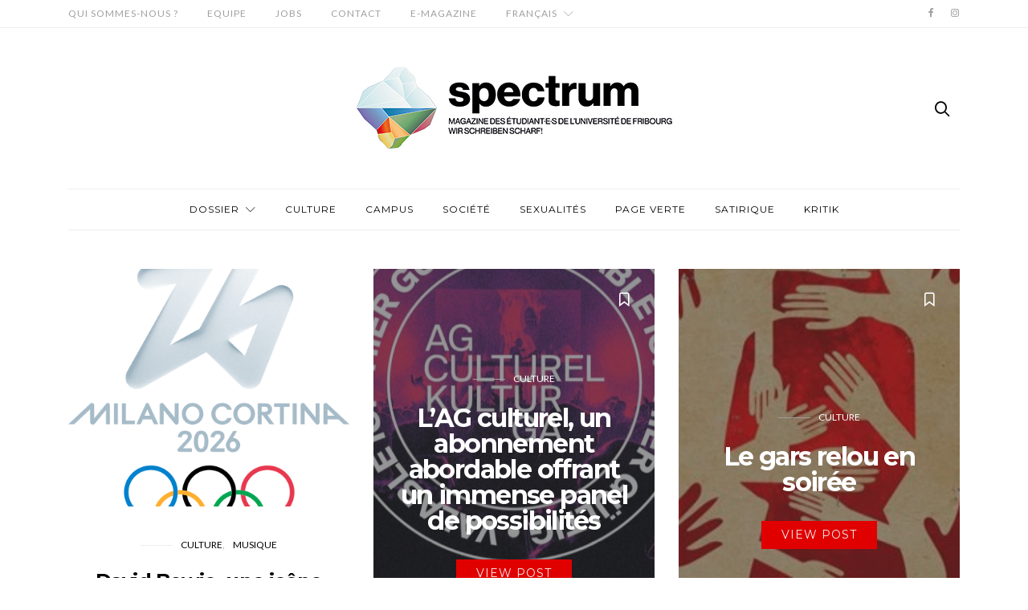

--- FILE ---
content_type: text/html; charset=UTF-8
request_url: https://student.unifr.ch/spectrum/category/culture/
body_size: 14722
content:
<!doctype html>
<html lang="fr-FR">

<head>
  <meta charset="UTF-8">
  <meta http-equiv="x-ua-compatible" content="ie=edge">
  <meta name="viewport" content="width=device-width, initial-scale=1">
  <title>Culture &#8211; Spectrum</title>
<meta name='robots' content='max-image-preview:large' />
<link rel="alternate" hreflang="fr" href="https://student.unifr.ch/spectrum/category/culture/" />
<link rel="alternate" hreflang="de" href="https://student.unifr.ch/spectrum/de/category/kultur/" />
<link rel="alternate" hreflang="x-default" href="https://student.unifr.ch/spectrum/category/culture/" />
<link rel='dns-prefetch' href='//fonts.googleapis.com' />
<link rel="alternate" type="application/rss+xml" title="Spectrum &raquo; Flux" href="https://student.unifr.ch/spectrum/feed/" />
<link rel="alternate" type="application/rss+xml" title="Spectrum &raquo; Flux des commentaires" href="https://student.unifr.ch/spectrum/comments/feed/" />
<link rel="alternate" type="application/rss+xml" title="Spectrum &raquo; Flux de la catégorie Culture" href="https://student.unifr.ch/spectrum/category/culture/feed/" />
		<!-- This site uses the Google Analytics by ExactMetrics plugin v8.10.2 - Using Analytics tracking - https://www.exactmetrics.com/ -->
		<!-- Note: ExactMetrics is not currently configured on this site. The site owner needs to authenticate with Google Analytics in the ExactMetrics settings panel. -->
					<!-- No tracking code set -->
				<!-- / Google Analytics by ExactMetrics -->
		<script type="text/javascript">
window._wpemojiSettings = {"baseUrl":"https:\/\/s.w.org\/images\/core\/emoji\/14.0.0\/72x72\/","ext":".png","svgUrl":"https:\/\/s.w.org\/images\/core\/emoji\/14.0.0\/svg\/","svgExt":".svg","source":{"concatemoji":"https:\/\/student.unifr.ch\/spectrum\/wp-includes\/js\/wp-emoji-release.min.js?ver=6.3.5"}};
/*! This file is auto-generated */
!function(i,n){var o,s,e;function c(e){try{var t={supportTests:e,timestamp:(new Date).valueOf()};sessionStorage.setItem(o,JSON.stringify(t))}catch(e){}}function p(e,t,n){e.clearRect(0,0,e.canvas.width,e.canvas.height),e.fillText(t,0,0);var t=new Uint32Array(e.getImageData(0,0,e.canvas.width,e.canvas.height).data),r=(e.clearRect(0,0,e.canvas.width,e.canvas.height),e.fillText(n,0,0),new Uint32Array(e.getImageData(0,0,e.canvas.width,e.canvas.height).data));return t.every(function(e,t){return e===r[t]})}function u(e,t,n){switch(t){case"flag":return n(e,"\ud83c\udff3\ufe0f\u200d\u26a7\ufe0f","\ud83c\udff3\ufe0f\u200b\u26a7\ufe0f")?!1:!n(e,"\ud83c\uddfa\ud83c\uddf3","\ud83c\uddfa\u200b\ud83c\uddf3")&&!n(e,"\ud83c\udff4\udb40\udc67\udb40\udc62\udb40\udc65\udb40\udc6e\udb40\udc67\udb40\udc7f","\ud83c\udff4\u200b\udb40\udc67\u200b\udb40\udc62\u200b\udb40\udc65\u200b\udb40\udc6e\u200b\udb40\udc67\u200b\udb40\udc7f");case"emoji":return!n(e,"\ud83e\udef1\ud83c\udffb\u200d\ud83e\udef2\ud83c\udfff","\ud83e\udef1\ud83c\udffb\u200b\ud83e\udef2\ud83c\udfff")}return!1}function f(e,t,n){var r="undefined"!=typeof WorkerGlobalScope&&self instanceof WorkerGlobalScope?new OffscreenCanvas(300,150):i.createElement("canvas"),a=r.getContext("2d",{willReadFrequently:!0}),o=(a.textBaseline="top",a.font="600 32px Arial",{});return e.forEach(function(e){o[e]=t(a,e,n)}),o}function t(e){var t=i.createElement("script");t.src=e,t.defer=!0,i.head.appendChild(t)}"undefined"!=typeof Promise&&(o="wpEmojiSettingsSupports",s=["flag","emoji"],n.supports={everything:!0,everythingExceptFlag:!0},e=new Promise(function(e){i.addEventListener("DOMContentLoaded",e,{once:!0})}),new Promise(function(t){var n=function(){try{var e=JSON.parse(sessionStorage.getItem(o));if("object"==typeof e&&"number"==typeof e.timestamp&&(new Date).valueOf()<e.timestamp+604800&&"object"==typeof e.supportTests)return e.supportTests}catch(e){}return null}();if(!n){if("undefined"!=typeof Worker&&"undefined"!=typeof OffscreenCanvas&&"undefined"!=typeof URL&&URL.createObjectURL&&"undefined"!=typeof Blob)try{var e="postMessage("+f.toString()+"("+[JSON.stringify(s),u.toString(),p.toString()].join(",")+"));",r=new Blob([e],{type:"text/javascript"}),a=new Worker(URL.createObjectURL(r),{name:"wpTestEmojiSupports"});return void(a.onmessage=function(e){c(n=e.data),a.terminate(),t(n)})}catch(e){}c(n=f(s,u,p))}t(n)}).then(function(e){for(var t in e)n.supports[t]=e[t],n.supports.everything=n.supports.everything&&n.supports[t],"flag"!==t&&(n.supports.everythingExceptFlag=n.supports.everythingExceptFlag&&n.supports[t]);n.supports.everythingExceptFlag=n.supports.everythingExceptFlag&&!n.supports.flag,n.DOMReady=!1,n.readyCallback=function(){n.DOMReady=!0}}).then(function(){return e}).then(function(){var e;n.supports.everything||(n.readyCallback(),(e=n.source||{}).concatemoji?t(e.concatemoji):e.wpemoji&&e.twemoji&&(t(e.twemoji),t(e.wpemoji)))}))}((window,document),window._wpemojiSettings);
</script>
<style type="text/css">
img.wp-smiley,
img.emoji {
	display: inline !important;
	border: none !important;
	box-shadow: none !important;
	height: 1em !important;
	width: 1em !important;
	margin: 0 0.07em !important;
	vertical-align: -0.1em !important;
	background: none !important;
	padding: 0 !important;
}
</style>
	<link rel='stylesheet' id='wp-block-library-css' href='https://student.unifr.ch/spectrum/wp-includes/css/dist/block-library/style.min.css?ver=6.3.5' type='text/css' media='all' />
<style id='classic-theme-styles-inline-css' type='text/css'>
/*! This file is auto-generated */
.wp-block-button__link{color:#fff;background-color:#32373c;border-radius:9999px;box-shadow:none;text-decoration:none;padding:calc(.667em + 2px) calc(1.333em + 2px);font-size:1.125em}.wp-block-file__button{background:#32373c;color:#fff;text-decoration:none}
</style>
<style id='global-styles-inline-css' type='text/css'>
body{--wp--preset--color--black: #000000;--wp--preset--color--cyan-bluish-gray: #abb8c3;--wp--preset--color--white: #ffffff;--wp--preset--color--pale-pink: #f78da7;--wp--preset--color--vivid-red: #cf2e2e;--wp--preset--color--luminous-vivid-orange: #ff6900;--wp--preset--color--luminous-vivid-amber: #fcb900;--wp--preset--color--light-green-cyan: #7bdcb5;--wp--preset--color--vivid-green-cyan: #00d084;--wp--preset--color--pale-cyan-blue: #8ed1fc;--wp--preset--color--vivid-cyan-blue: #0693e3;--wp--preset--color--vivid-purple: #9b51e0;--wp--preset--gradient--vivid-cyan-blue-to-vivid-purple: linear-gradient(135deg,rgba(6,147,227,1) 0%,rgb(155,81,224) 100%);--wp--preset--gradient--light-green-cyan-to-vivid-green-cyan: linear-gradient(135deg,rgb(122,220,180) 0%,rgb(0,208,130) 100%);--wp--preset--gradient--luminous-vivid-amber-to-luminous-vivid-orange: linear-gradient(135deg,rgba(252,185,0,1) 0%,rgba(255,105,0,1) 100%);--wp--preset--gradient--luminous-vivid-orange-to-vivid-red: linear-gradient(135deg,rgba(255,105,0,1) 0%,rgb(207,46,46) 100%);--wp--preset--gradient--very-light-gray-to-cyan-bluish-gray: linear-gradient(135deg,rgb(238,238,238) 0%,rgb(169,184,195) 100%);--wp--preset--gradient--cool-to-warm-spectrum: linear-gradient(135deg,rgb(74,234,220) 0%,rgb(151,120,209) 20%,rgb(207,42,186) 40%,rgb(238,44,130) 60%,rgb(251,105,98) 80%,rgb(254,248,76) 100%);--wp--preset--gradient--blush-light-purple: linear-gradient(135deg,rgb(255,206,236) 0%,rgb(152,150,240) 100%);--wp--preset--gradient--blush-bordeaux: linear-gradient(135deg,rgb(254,205,165) 0%,rgb(254,45,45) 50%,rgb(107,0,62) 100%);--wp--preset--gradient--luminous-dusk: linear-gradient(135deg,rgb(255,203,112) 0%,rgb(199,81,192) 50%,rgb(65,88,208) 100%);--wp--preset--gradient--pale-ocean: linear-gradient(135deg,rgb(255,245,203) 0%,rgb(182,227,212) 50%,rgb(51,167,181) 100%);--wp--preset--gradient--electric-grass: linear-gradient(135deg,rgb(202,248,128) 0%,rgb(113,206,126) 100%);--wp--preset--gradient--midnight: linear-gradient(135deg,rgb(2,3,129) 0%,rgb(40,116,252) 100%);--wp--preset--font-size--small: 13px;--wp--preset--font-size--medium: 20px;--wp--preset--font-size--large: 36px;--wp--preset--font-size--x-large: 42px;--wp--preset--spacing--20: 0.44rem;--wp--preset--spacing--30: 0.67rem;--wp--preset--spacing--40: 1rem;--wp--preset--spacing--50: 1.5rem;--wp--preset--spacing--60: 2.25rem;--wp--preset--spacing--70: 3.38rem;--wp--preset--spacing--80: 5.06rem;--wp--preset--shadow--natural: 6px 6px 9px rgba(0, 0, 0, 0.2);--wp--preset--shadow--deep: 12px 12px 50px rgba(0, 0, 0, 0.4);--wp--preset--shadow--sharp: 6px 6px 0px rgba(0, 0, 0, 0.2);--wp--preset--shadow--outlined: 6px 6px 0px -3px rgba(255, 255, 255, 1), 6px 6px rgba(0, 0, 0, 1);--wp--preset--shadow--crisp: 6px 6px 0px rgba(0, 0, 0, 1);}:where(.is-layout-flex){gap: 0.5em;}:where(.is-layout-grid){gap: 0.5em;}body .is-layout-flow > .alignleft{float: left;margin-inline-start: 0;margin-inline-end: 2em;}body .is-layout-flow > .alignright{float: right;margin-inline-start: 2em;margin-inline-end: 0;}body .is-layout-flow > .aligncenter{margin-left: auto !important;margin-right: auto !important;}body .is-layout-constrained > .alignleft{float: left;margin-inline-start: 0;margin-inline-end: 2em;}body .is-layout-constrained > .alignright{float: right;margin-inline-start: 2em;margin-inline-end: 0;}body .is-layout-constrained > .aligncenter{margin-left: auto !important;margin-right: auto !important;}body .is-layout-constrained > :where(:not(.alignleft):not(.alignright):not(.alignfull)){max-width: var(--wp--style--global--content-size);margin-left: auto !important;margin-right: auto !important;}body .is-layout-constrained > .alignwide{max-width: var(--wp--style--global--wide-size);}body .is-layout-flex{display: flex;}body .is-layout-flex{flex-wrap: wrap;align-items: center;}body .is-layout-flex > *{margin: 0;}body .is-layout-grid{display: grid;}body .is-layout-grid > *{margin: 0;}:where(.wp-block-columns.is-layout-flex){gap: 2em;}:where(.wp-block-columns.is-layout-grid){gap: 2em;}:where(.wp-block-post-template.is-layout-flex){gap: 1.25em;}:where(.wp-block-post-template.is-layout-grid){gap: 1.25em;}.has-black-color{color: var(--wp--preset--color--black) !important;}.has-cyan-bluish-gray-color{color: var(--wp--preset--color--cyan-bluish-gray) !important;}.has-white-color{color: var(--wp--preset--color--white) !important;}.has-pale-pink-color{color: var(--wp--preset--color--pale-pink) !important;}.has-vivid-red-color{color: var(--wp--preset--color--vivid-red) !important;}.has-luminous-vivid-orange-color{color: var(--wp--preset--color--luminous-vivid-orange) !important;}.has-luminous-vivid-amber-color{color: var(--wp--preset--color--luminous-vivid-amber) !important;}.has-light-green-cyan-color{color: var(--wp--preset--color--light-green-cyan) !important;}.has-vivid-green-cyan-color{color: var(--wp--preset--color--vivid-green-cyan) !important;}.has-pale-cyan-blue-color{color: var(--wp--preset--color--pale-cyan-blue) !important;}.has-vivid-cyan-blue-color{color: var(--wp--preset--color--vivid-cyan-blue) !important;}.has-vivid-purple-color{color: var(--wp--preset--color--vivid-purple) !important;}.has-black-background-color{background-color: var(--wp--preset--color--black) !important;}.has-cyan-bluish-gray-background-color{background-color: var(--wp--preset--color--cyan-bluish-gray) !important;}.has-white-background-color{background-color: var(--wp--preset--color--white) !important;}.has-pale-pink-background-color{background-color: var(--wp--preset--color--pale-pink) !important;}.has-vivid-red-background-color{background-color: var(--wp--preset--color--vivid-red) !important;}.has-luminous-vivid-orange-background-color{background-color: var(--wp--preset--color--luminous-vivid-orange) !important;}.has-luminous-vivid-amber-background-color{background-color: var(--wp--preset--color--luminous-vivid-amber) !important;}.has-light-green-cyan-background-color{background-color: var(--wp--preset--color--light-green-cyan) !important;}.has-vivid-green-cyan-background-color{background-color: var(--wp--preset--color--vivid-green-cyan) !important;}.has-pale-cyan-blue-background-color{background-color: var(--wp--preset--color--pale-cyan-blue) !important;}.has-vivid-cyan-blue-background-color{background-color: var(--wp--preset--color--vivid-cyan-blue) !important;}.has-vivid-purple-background-color{background-color: var(--wp--preset--color--vivid-purple) !important;}.has-black-border-color{border-color: var(--wp--preset--color--black) !important;}.has-cyan-bluish-gray-border-color{border-color: var(--wp--preset--color--cyan-bluish-gray) !important;}.has-white-border-color{border-color: var(--wp--preset--color--white) !important;}.has-pale-pink-border-color{border-color: var(--wp--preset--color--pale-pink) !important;}.has-vivid-red-border-color{border-color: var(--wp--preset--color--vivid-red) !important;}.has-luminous-vivid-orange-border-color{border-color: var(--wp--preset--color--luminous-vivid-orange) !important;}.has-luminous-vivid-amber-border-color{border-color: var(--wp--preset--color--luminous-vivid-amber) !important;}.has-light-green-cyan-border-color{border-color: var(--wp--preset--color--light-green-cyan) !important;}.has-vivid-green-cyan-border-color{border-color: var(--wp--preset--color--vivid-green-cyan) !important;}.has-pale-cyan-blue-border-color{border-color: var(--wp--preset--color--pale-cyan-blue) !important;}.has-vivid-cyan-blue-border-color{border-color: var(--wp--preset--color--vivid-cyan-blue) !important;}.has-vivid-purple-border-color{border-color: var(--wp--preset--color--vivid-purple) !important;}.has-vivid-cyan-blue-to-vivid-purple-gradient-background{background: var(--wp--preset--gradient--vivid-cyan-blue-to-vivid-purple) !important;}.has-light-green-cyan-to-vivid-green-cyan-gradient-background{background: var(--wp--preset--gradient--light-green-cyan-to-vivid-green-cyan) !important;}.has-luminous-vivid-amber-to-luminous-vivid-orange-gradient-background{background: var(--wp--preset--gradient--luminous-vivid-amber-to-luminous-vivid-orange) !important;}.has-luminous-vivid-orange-to-vivid-red-gradient-background{background: var(--wp--preset--gradient--luminous-vivid-orange-to-vivid-red) !important;}.has-very-light-gray-to-cyan-bluish-gray-gradient-background{background: var(--wp--preset--gradient--very-light-gray-to-cyan-bluish-gray) !important;}.has-cool-to-warm-spectrum-gradient-background{background: var(--wp--preset--gradient--cool-to-warm-spectrum) !important;}.has-blush-light-purple-gradient-background{background: var(--wp--preset--gradient--blush-light-purple) !important;}.has-blush-bordeaux-gradient-background{background: var(--wp--preset--gradient--blush-bordeaux) !important;}.has-luminous-dusk-gradient-background{background: var(--wp--preset--gradient--luminous-dusk) !important;}.has-pale-ocean-gradient-background{background: var(--wp--preset--gradient--pale-ocean) !important;}.has-electric-grass-gradient-background{background: var(--wp--preset--gradient--electric-grass) !important;}.has-midnight-gradient-background{background: var(--wp--preset--gradient--midnight) !important;}.has-small-font-size{font-size: var(--wp--preset--font-size--small) !important;}.has-medium-font-size{font-size: var(--wp--preset--font-size--medium) !important;}.has-large-font-size{font-size: var(--wp--preset--font-size--large) !important;}.has-x-large-font-size{font-size: var(--wp--preset--font-size--x-large) !important;}
.wp-block-navigation a:where(:not(.wp-element-button)){color: inherit;}
:where(.wp-block-post-template.is-layout-flex){gap: 1.25em;}:where(.wp-block-post-template.is-layout-grid){gap: 1.25em;}
:where(.wp-block-columns.is-layout-flex){gap: 2em;}:where(.wp-block-columns.is-layout-grid){gap: 2em;}
.wp-block-pullquote{font-size: 1.5em;line-height: 1.6;}
</style>
<link rel='stylesheet' id='ahew_stylesheet-css' href='https://student.unifr.ch/spectrum/wp-content/plugins/amazing-hover-effects-pro/css/ihover.css?ver=6.3.5' type='text/css' media='all' />
<link rel='stylesheet' id='ahew_stylesheet_caption-css' href='https://student.unifr.ch/spectrum/wp-content/plugins/amazing-hover-effects-pro/css/caption.css?ver=6.3.5' type='text/css' media='all' />
<link rel='stylesheet' id='ahew_stylesheet_square-2-css' href='https://student.unifr.ch/spectrum/wp-content/plugins/amazing-hover-effects-pro/css/square-2.css?ver=6.3.5' type='text/css' media='all' />
<link rel='stylesheet' id='ahew_stylesheet_others-css' href='https://student.unifr.ch/spectrum/wp-content/plugins/amazing-hover-effects-pro/css/others.css?ver=6.3.5' type='text/css' media='all' />
<link rel='stylesheet' id='ahew_stylesheet_custom-css' href='https://student.unifr.ch/spectrum/wp-content/plugins/amazing-hover-effects-pro/css/custom.css?ver=6.3.5' type='text/css' media='all' />
<link rel='stylesheet' id='contact-form-7-bootstrap-style-css' href='https://student.unifr.ch/spectrum/wp-content/plugins/bootstrap-for-contact-form-7/assets/dist/css/style.min.css?ver=6.3.5' type='text/css' media='all' />
<link rel='stylesheet' id='wpml-legacy-dropdown-0-css' href='https://student.unifr.ch/spectrum/wp-content/plugins/sitepress-multilingual-cms/templates/language-switchers/legacy-dropdown/style.min.css?ver=1' type='text/css' media='all' />
<style id='wpml-legacy-dropdown-0-inline-css' type='text/css'>
.wpml-ls-statics-shortcode_actions, .wpml-ls-statics-shortcode_actions .wpml-ls-sub-menu, .wpml-ls-statics-shortcode_actions a {border-color:#EEEEEE;}.wpml-ls-statics-shortcode_actions a, .wpml-ls-statics-shortcode_actions .wpml-ls-sub-menu a, .wpml-ls-statics-shortcode_actions .wpml-ls-sub-menu a:link, .wpml-ls-statics-shortcode_actions li:not(.wpml-ls-current-language) .wpml-ls-link, .wpml-ls-statics-shortcode_actions li:not(.wpml-ls-current-language) .wpml-ls-link:link {color:#444444;background-color:#ffffff;}.wpml-ls-statics-shortcode_actions .wpml-ls-sub-menu a:hover,.wpml-ls-statics-shortcode_actions .wpml-ls-sub-menu a:focus, .wpml-ls-statics-shortcode_actions .wpml-ls-sub-menu a:link:hover, .wpml-ls-statics-shortcode_actions .wpml-ls-sub-menu a:link:focus {color:#000000;background-color:#eeeeee;}.wpml-ls-statics-shortcode_actions .wpml-ls-current-language > a {color:#444444;background-color:#ffffff;}.wpml-ls-statics-shortcode_actions .wpml-ls-current-language:hover>a, .wpml-ls-statics-shortcode_actions .wpml-ls-current-language>a:focus {color:#000000;background-color:#eeeeee;}
</style>
<link rel='stylesheet' id='wpml-legacy-horizontal-list-0-css' href='https://student.unifr.ch/spectrum/wp-content/plugins/sitepress-multilingual-cms/templates/language-switchers/legacy-list-horizontal/style.min.css?ver=1' type='text/css' media='all' />
<style id='wpml-legacy-horizontal-list-0-inline-css' type='text/css'>
.wpml-ls-statics-footer{background-color:transparent;}.wpml-ls-statics-footer, .wpml-ls-statics-footer .wpml-ls-sub-menu, .wpml-ls-statics-footer a {border-color:transparent;}.wpml-ls-statics-footer a, .wpml-ls-statics-footer .wpml-ls-sub-menu a, .wpml-ls-statics-footer .wpml-ls-sub-menu a:link, .wpml-ls-statics-footer li:not(.wpml-ls-current-language) .wpml-ls-link, .wpml-ls-statics-footer li:not(.wpml-ls-current-language) .wpml-ls-link:link {color:#393939;background-color:#F5F5F5;}.wpml-ls-statics-footer .wpml-ls-sub-menu a:hover,.wpml-ls-statics-footer .wpml-ls-sub-menu a:focus, .wpml-ls-statics-footer .wpml-ls-sub-menu a:link:hover, .wpml-ls-statics-footer .wpml-ls-sub-menu a:link:focus {color:#000000;background-color:#FFFFFF;}.wpml-ls-statics-footer .wpml-ls-current-language > a {color:#393939;background-color:#F5F5F5;}.wpml-ls-statics-footer .wpml-ls-current-language:hover>a, .wpml-ls-statics-footer .wpml-ls-current-language>a:focus {color:#000000;background-color:#FFFFFF;}
</style>
<link rel='stylesheet' id='wpml-menu-item-0-css' href='https://student.unifr.ch/spectrum/wp-content/plugins/sitepress-multilingual-cms/templates/language-switchers/menu-item/style.min.css?ver=1' type='text/css' media='all' />
<style id='wpml-menu-item-0-inline-css' type='text/css'>
#lang_sel img, #lang_sel_list img, #lang_sel_footer img { display: inline; }
</style>
<link rel='stylesheet' id='authentic_vendors-css' href='https://student.unifr.ch/spectrum/wp-content/themes/authentic/dist/css/vendors.min.css?ver=1.0.0' type='text/css' media='all' />
<link rel='stylesheet' id='authentic_css-css' href='https://student.unifr.ch/spectrum/wp-content/themes/authentic/style.css?ver=1.0.0' type='text/css' media='all' />
<link rel='stylesheet' id='genericond-css' href='https://student.unifr.ch/spectrum/wp-content/plugins/genericond/css/genericond.css?ver=6.3.5' type='text/css' media='all' />
<link rel='stylesheet' id='authentic_child_css-css' href='https://student.unifr.ch/spectrum/wp-content/themes/authentic-child/style.css?ver=1.0.0' type='text/css' media='all' />
<link rel='stylesheet' id='kirki_google_fonts-css' href='https://fonts.googleapis.com/css?family=Lato%3Aregular%2C100%7CMontserrat%3Aregular%2C700&#038;subset=latin-ext' type='text/css' media='all' />
<link rel='stylesheet' id='kirki-styles-authentic_theme_mod-css' href='https://student.unifr.ch/spectrum/wp-content/themes/authentic/inc/kirki/assets/css/kirki-styles.css' type='text/css' media='all' />
<style id='kirki-styles-authentic_theme_mod-inline-css' type='text/css'>
body{font-family:Lato, Helvetica, Arial, sans-serif;font-weight:400;font-style:normal;font-size:1.2rem;line-height:1.5;color:#595959;}a{color:#000000;}a:hover, a:active, a:focus, a:hover:active, a:focus:active{color:#e10000;}h1 a, h2 a, h3 a, h4 a, h5 a, h6 a{color:#000000;}h1 a:hover, h2 a:hover, h3 a:hover, h4 a:hover, h5 a:hover, h6 a:hover{color:#e10000;}.btn-primary, .link-more, .gallery-button, .post-pagination-title, .comment-reply-link, .list-social a span, #wp-calendar tfoot, .nav-tabs .nav-link, .nav-pills .nav-link, .panel .card-header, .title-share{font-family:Montserrat, Helvetica, Arial, sans-serif;font-weight:400;font-style:normal;font-size:14px;letter-spacing:1px;text-transform:uppercase;}.btn-primary{color:#EEEEEE;}.btn-primary:hover, .btn-primary:active, .btn-primary:focus, .btn-primary:active:focus, .btn-primary:active:hover{color:#FFFFFF;background-color:#e10000;}.overlay .btn.btn-primary{color:#EEEEEE;background-color:#e10000;}.overlay .btn.btn-primary:hover, .overlay .btn.btn-primary:active, .overlay .btn.btn-primary:focus, .overlay .btn.btn-primary:active:focus, .overlay .btn.btn-primary:active:hover{color:#FFFFFF;background-color:#e10000;}.btn-primary, .nav-pills .nav-link.active, .nav-pills .nav-link.active:focus, .nav-pills .nav-link.active:hover{background-color:#e10000;}.btn-secondary{font-family:Montserrat, Helvetica, Arial, sans-serif;font-weight:400;font-style:normal;font-size:14px;letter-spacing:1px;text-transform:uppercase;color:#A0A0A0;background-color:#EEEEEE;}.btn-secondary:hover, .btn-secondary:active, .btn-secondary:focus, .btn-secondary:active:focus, .btn-secondary:active:hover{color:#e10000;background-color:#F8F8F8;}.overlay .btn.btn-secondary{color:#A0A0A0;background-color:#EEEEEE;}.overlay .btn.btn-secondary:hover, .overlay .btn.btn-secondary:active, .overlay .btn.btn-secondary:focus, .overlay .btn.btn-secondary:active:focus, .overlay .btn.btn-secondary:active:hover{color:#e10000;background-color:#F8F8F8;}h1, .site-footer h2, .post-standard h2{font-family:Montserrat, Helvetica, Arial, sans-serif;font-weight:700;font-style:normal;font-size:2rem;line-height:1;letter-spacing:-.1rem;text-transform:none;color:#000000;}h2, .page-header-archive h1, .post-featured h2{font-family:Montserrat, Helvetica, Arial, sans-serif;font-weight:700;font-style:normal;font-size:1.5rem;line-height:1;letter-spacing:-.05rem;text-transform:none;color:#000000;}h3{font-family:Montserrat, Helvetica, Arial, sans-serif;font-weight:700;font-style:normal;font-size:1.25rem;line-height:1;letter-spacing:-.05rem;text-transform:none;color:#000000;}h4{font-family:Montserrat, Helvetica, Arial, sans-serif;font-weight:700;font-style:normal;font-size:1rem;line-height:1;letter-spacing:-.05rem;text-transform:none;color:#000000;}h5{font-family:Montserrat, Helvetica, Arial, sans-serif;font-weight:400;font-style:normal;font-size:15px;line-height:1;letter-spacing:-1px;text-transform:uppercase;color:#000000;}h6, .comment .fn{font-family:Montserrat, Helvetica, Arial, sans-serif;font-weight:700;font-style:normal;font-size:15px;line-height:1;letter-spacing:-1px;text-transform:none;color:#000000;}.title-widget, .title-trending, .title-related, .title-comments, .comment-reply-title, .nav-links, .list-categories{font-family:Montserrat, Helvetica, Arial, sans-serif;font-weight:700;font-style:normal;font-size:16px;line-height:1;letter-spacing:-1px;text-transform:none;color:#000000;}.content{font-family:Lato, Helvetica, Arial, sans-serif;font-weight:400;font-style:normal;font-size:1.2rem;line-height:1.5;color:#777777;}.content .lead{font-family:Montserrat, Helvetica, Arial, sans-serif;font-weight:700;font-style:normal;font-size:1.75rem;line-height:1.25;letter-spacing:-0.1rem;color:#000000;}.content .dropcap:first-letter{font-family:Montserrat, Helvetica, Arial, sans-serif;font-weight:400;font-style:normal;font-size:2.5rem;}.content blockquote{font-family:Montserrat, Helvetica, Arial, sans-serif;font-weight:700;font-style:normal;font-size:1.75rem;line-height:1.25;letter-spacing:-0.1rem;color:#000000;}.post-meta, label, .post-categories, .widget-about-lead, .share-title, .post-count, .sub-title, .comment-metadata, blockquote cite, .post-tags, .tagcloud, .timestamp, #wp-calendar caption, .logged-in-as{font-family:Lato, Helvetica, Arial, sans-serif;font-weight:400;font-style:normal;font-size:12px;line-height:1.5;letter-spacing:0;text-transform:uppercase;color:#A0A0A0;}.page-header .post-excerpt{font-family:Lato, Helvetica, Arial, sans-serif;font-weight:400;font-style:normal;font-size:1.5rem;line-height:1.25;letter-spacing:0;color:#000000;}.post-number span:first-child{font-family:Lato, Helvetica, Arial, sans-serif;font-weight:400;font-style:normal;font-size:1.25rem;line-height:1;}.header-logo img{width:400px;}.header-content{height:200px;}.navbar-brand > img{height:40px;}.navbar-primary .navbar-nav > li.menu-item > a, .navbar-search, .widget_nav_menu .menu > li.menu-item > a, .widget_pages .page_item a, .widget_meta li a, select, .widget_categories li, .widget_archive li{font-family:Montserrat, Helvetica, Arial, sans-serif;font-weight:400;font-style:normal;font-size:12px;line-height:1.5;letter-spacing:1px;text-transform:uppercase;}.navbar-primary .sub-menu a, .widget_nav_menu .sub-menu a, .widget_categories .children li a{font-family:Lato, Helvetica, Arial, sans-serif;font-weight:400;font-style:normal;font-size:12px;line-height:1.5;letter-spacing:0;text-transform:uppercase;}.navbar-secondary .navbar-nav > li.menu-item > a{font-family:Lato, Helvetica, Arial, sans-serif;font-weight:400;font-style:normal;font-size:12px;line-height:1.5;letter-spacing:1px;text-transform:uppercase;}.navbar-secondary .sub-menu a{font-family:Lato, Helvetica, Arial, sans-serif;font-weight:400;font-style:normal;font-size:12px;line-height:1.5;letter-spacing:0;text-transform:uppercase;}.site-footer{background-color:#2B2B2B;color:#FFFFFF;}.site-footer .owl-dot{background-color:#FFFFFF;}.site-footer .title-widget{color:#FFFFFF;}.site-footer a, .site-footer #wp-calendar thead th, .site-footer .owl-dot.active, .site-footer h2{color:#ffffff;}.site-footer a:hover, site-footer a:hover:active, .site-footer a:focus:active{color:#ffffff;}.site-footer .title-widget:after, .site-footer .authentic_widget_subscribe .widget-body:before, .site-footer #wp-calendar tfoot tr #prev + .pad:after, .site-footer #wp-calendar tbody td a{background-color:#2B2B2B;}.site-footer .widget, .site-footer .widget_nav_menu .menu > .menu-item:not(:first-child) > a, .site-footer .widget_categories > ul > li:not(:first-child), .site-footer .widget_archive > ul > li:not(:first-child), .site-footer #wp-calendar tbody td, .site-footer .widget_pages li:not(:first-child) a, .site-footer .widget_meta li:not(:first-child) a, .site-footer .widget_recent_comments li:not(:first-child), .site-footer .widget_recent_entries li:not(:first-child), .site-footer .widget.authentic_widget_twitter .twitter-actions, .site-footer #wp-calendar tbody td#today:after, .footer-section + .footer-section > .container > *{border-top-color:#2B2B2B;}.site-footer .widget.authentic_widget_twitter{border-color:#2B2B2B;}.site-footer .btn{color:#A0A0A0;}.site-footer .btn:hover, .site-footer .btn:active, .site-footer .btn:focus, .site-footer .btn:active:focus, .site-footer .btn:active:hover{color:#ffffff;background-color:#ffffff;}.site-footer .btn, .site-footer select, .site-footer .authentic_widget_posts .numbered .post-number{background-color:#f2f2f2;}.navbar-footer .navbar-nav > li.menu-item > a{font-family:Lato, Helvetica, Arial, sans-serif;font-weight:100;font-style:normal;font-size:10px;line-height:1.5;letter-spacing:1px;text-transform:uppercase;}.footer-logo{max-width:80px;}@media (min-width: 992px){.page-header h1, .post-header h1{font-family:Montserrat, Helvetica, Arial, sans-serif;font-weight:700;font-style:normal;font-size:3rem;line-height:1;letter-spacing:-.2rem;text-transform:none;color:#000000;}.post-standard h2{font-family:Montserrat, Helvetica, Arial, sans-serif;font-weight:700;font-style:normal;font-size:3rem;line-height:1;letter-spacing:-.2rem;text-transform:none;color:#000000;}.post-featured h2{font-family:Montserrat, Helvetica, Arial, sans-serif;font-weight:700;font-style:normal;font-size:2rem;line-height:1;letter-spacing:-.1rem;text-transform:none;color:#000000;}#search input[type="search"]{font-family:Montserrat, Helvetica, Arial, sans-serif;font-weight:700;font-style:normal;font-size:4.25rem;letter-spacing:-.25rem;text-transform:none;}.home .site-content .container{width:1140px;}.archive .site-content .container{width:1140px;}.single.layout-sidebar-right .site-content .container, .single.layout-sidebar-left .site-content .container,{max-width:1140px;}.single.layout-fullwidth .site-content .container{width:940px;}.page.layout-sidebar-right .site-content .container, .page.layout-sidebar-left .site-content .container,{max-width:1140px;}.page.layout-fullwidth .site-content .container{width:940px;}.owl-featured .owl-slide .overlay-container{height:600px;}.owl-featured h2{font-family:Montserrat, Helvetica, Arial, sans-serif;font-weight:700;font-style:normal;font-size:3rem;line-height:1;letter-spacing:-.2rem;text-transform:none;}}@media (min-width: 1200px){.owl-center .owl-slide{width:1100px;}.owl-boxed{max-width:1100px;}}
</style>
<script type='text/javascript' src='https://student.unifr.ch/spectrum/wp-includes/js/jquery/jquery.min.js?ver=3.7.0' id='jquery-core-js'></script>
<script type='text/javascript' src='https://student.unifr.ch/spectrum/wp-includes/js/jquery/jquery-migrate.min.js?ver=3.4.1' id='jquery-migrate-js'></script>
<script type='text/javascript' src='https://student.unifr.ch/spectrum/wp-content/plugins/amazing-hover-effects-pro/js/modernizr.js?ver=6.3.5' id='ahe-modernizr-js'></script>
<script type='text/javascript' src='https://student.unifr.ch/spectrum/wp-content/plugins/sitepress-multilingual-cms/templates/language-switchers/legacy-dropdown/script.min.js?ver=1' id='wpml-legacy-dropdown-0-js'></script>
<script type='text/javascript' id='wpml-browser-redirect-js-extra'>
/* <![CDATA[ */
var wpml_browser_redirect_params = {"pageLanguage":"fr","languageUrls":{"fr_fr":"https:\/\/student.unifr.ch\/spectrum\/category\/culture\/","fr":"https:\/\/student.unifr.ch\/spectrum\/category\/culture\/","de_de":"https:\/\/student.unifr.ch\/spectrum\/de\/category\/kultur\/","de":"https:\/\/student.unifr.ch\/spectrum\/de\/category\/kultur\/"},"cookie":{"name":"_icl_visitor_lang_js","domain":"student.unifr.ch","path":"\/spectrum\/","expiration":96}};
/* ]]> */
</script>
<script type='text/javascript' src='https://student.unifr.ch/spectrum/wp-content/plugins/sitepress-multilingual-cms/dist/js/browser-redirect/app.js?ver=472900' id='wpml-browser-redirect-js'></script>
<link rel="https://api.w.org/" href="https://student.unifr.ch/spectrum/wp-json/" /><link rel="alternate" type="application/json" href="https://student.unifr.ch/spectrum/wp-json/wp/v2/categories/160" /><link rel="EditURI" type="application/rsd+xml" title="RSD" href="https://student.unifr.ch/spectrum/xmlrpc.php?rsd" />
<meta name="generator" content="WordPress 6.3.5" />
<meta name="generator" content="WPML ver:4.7.2 stt:4,3;" />
		<style type="text/css">
			div.wpcf7 .ajax-loader {
				background-image: url('https://student.unifr.ch/spectrum/wp-content/plugins/contact-form-7/images/ajax-loader.gif');
			}
		</style>
		<link rel="icon" href="https://student.unifr.ch/spectrum/wp-content/uploads/2020/09/favicon.png" sizes="32x32" />
<link rel="icon" href="https://student.unifr.ch/spectrum/wp-content/uploads/2020/09/favicon.png" sizes="192x192" />
<link rel="apple-touch-icon" href="https://student.unifr.ch/spectrum/wp-content/uploads/2020/09/favicon.png" />
<meta name="msapplication-TileImage" content="https://student.unifr.ch/spectrum/wp-content/uploads/2020/09/favicon.png" />
		<style type="text/css" id="wp-custom-css">
			/*
Vous pouvez ajouter du CSS personnalisé ici.

Cliquez sur l’icône d’aide ci-dessus pour en savoir plus.
*/

.credits{
padding:4px;
font-size:10pt;
color:grey;
}

.credits a{
padding:4px;
font-size:10pt;
color:grey;
}

.credits:hover{
color:white;
background-color:lightgrey;
}

.credits:hover a{
color:white;
background-color:lightgrey;
}

.button{
padding:4px;
font-size:13pt;
color:#616161;
}

.button a{
padding:4px;
font-size:13pt;
color:#616161;
}

.button:hover{
color:white;
background-color:black;
}

.button:hover a{
color:white;
background-color:black;
}

.sub{
background-color:#E10000;
text-transform:uppercase;
padding:10px;
padding-left:15px;
padding-right:15px;
color:white;
font-family:montserrat;
font-size:11pt;
}

.footer{
line-height:4pt;
font-size:10pt;
}

a.footer{
color:white;
font-size:10pt;
}

a.footer:hover{
text-decoration:underline;
color:white;
}

@media only screen and (max-width:480px){
.hide_on_mobile{display:none!important;}}

.su-spoiler.spoiler {}
.su-spoiler.spoiler .su-spoiler-title{ 
background-color: white;
font-size:14pt;
font-family:lato;
padding:2%;
padding-left:4%;
color:black;
border-top:2px solid black;
border-bottom:2px solid black;
}

.su-spoiler.spoiler .su-spoiler-title .su-spoiler-icon,.su-spoiler.su-spoiler-closed.spoiler .su-spoiler-title .su-spoiler-icon{
background-color:white;
color:black;
padding:1.5%;
font-weight:bold;
}

.su-spoiler.spoiler .su-spoiler-content { background-color: #fff }

.page-header-archive:not(.page-header-bg){display:none;}
		</style>
		</head>

<body class="archive category category-culture category-160 layout-fullwidth parallax-enabled sticky-sidebar-enabled lazy-load-enabled navbar-scroll-enabled">


<header class="site-header">

  
  <div class="header-navbar-secondary">
    <nav class="navbar navbar-secondary clearfix">
      <div class="container">

                  <ul id="menu-top-menu-right" class="nav navbar-nav hidden-sm-down"><li id="menu-item-624" class="menu-item menu-item-type-post_type menu-item-object-page menu-item-624"><a href="https://student.unifr.ch/spectrum/about/">Qui sommes-nous ?</a></li>
<li id="menu-item-6407" class="menu-item menu-item-type-post_type menu-item-object-page menu-item-6407"><a href="https://student.unifr.ch/spectrum/equipe/">Equipe</a></li>
<li id="menu-item-609" class="menu-item menu-item-type-post_type menu-item-object-page menu-item-609"><a href="https://student.unifr.ch/spectrum/jobs/">Jobs</a></li>
<li id="menu-item-529" class="menu-item menu-item-type-post_type menu-item-object-page menu-item-529"><a href="https://student.unifr.ch/spectrum/contact/">Contact</a></li>
<li id="menu-item-15017" class="menu-item menu-item-type-custom menu-item-object-custom menu-item-15017"><a href="https://issuu.com/spectrum_unifr">E-Magazine</a></li>
<li id="menu-item-wpml-ls-55-fr" class="menu-item-language menu-item-language-current menu-item wpml-ls-slot-55 wpml-ls-item wpml-ls-item-fr wpml-ls-current-language wpml-ls-menu-item wpml-ls-first-item menu-item-type-wpml_ls_menu_item menu-item-object-wpml_ls_menu_item menu-item-has-children menu-item-wpml-ls-55-fr"><a title="Passer à Français" href="https://student.unifr.ch/spectrum/category/culture/"><span class="wpml-ls-native" lang="fr">Français</span></a>
<ul class="sub-menu">
	<li id="menu-item-wpml-ls-55-de" class="menu-item-language menu-item wpml-ls-slot-55 wpml-ls-item wpml-ls-item-de wpml-ls-menu-item wpml-ls-last-item menu-item-type-wpml_ls_menu_item menu-item-object-wpml_ls_menu_item menu-item-wpml-ls-55-de"><a title="Passer à Deutsch" href="https://student.unifr.ch/spectrum/de/category/kultur/"><span class="wpml-ls-native" lang="de">Deutsch</span></a></li>
</ul>
</li>
</ul>        
        <ul class="nav navbar-nav navbar-icons float-md-right">
                        <li class="menu-item">
          <a href="https://fr-fr.facebook.com/spectrumunifr/">
            <i class="icon icon-facebook"></i>
                      </a>
        </li>
                      <li class="menu-item">
          <a href="https://www.instagram.com/spectrum_unifr/">
            <i class="icon icon-instagram"></i>
                      </a>
        </li>
                          </ul>

      </div>
    </nav>
  </div>

  
  
  <div class="header">
    <div class="container">
      <div class="header-content">

        <div class="header-left">
          <button class="navbar-toggle hidden-md-up" type="button" data-toggle="collapse" data-target="#navbar-primary">
            <i class="icon icon-menu"></i>
          </button>
                  </div>

        <div class="header-center">
                    <a href="https://student.unifr.ch/spectrum/" class="header-logo">
            <img src="https://student.unifr.ch/spectrum/wp-content/uploads/2020/09/header-site.jpg" alt="Spectrum">
          </a>
                  </div>

        <div class="header-right">
                    <a href="#search" class="header-btn-search"><i class="icon icon-search"></i></a>
                  </div>

      </div>
    </div>
  </div>

  <div class="header-navbar-primary">
    <div class="container">
      <div class="collapse navbar-toggleable" id="navbar-primary">
        <nav class="navbar navbar-primary">

          
          
                          <a href="https://student.unifr.ch/spectrum/" class="navbar-brand">
                <img src="https://student.unifr.ch/spectrum/wp-content/uploads/2017/04/Spectrum-OP.png" alt="Spectrum">
              </a>
            
          
          <ul id="menu-main-menu-de" class="nav navbar-nav"><li id="menu-item-12720" class="menu-item menu-item-type-taxonomy menu-item-object-category menu-item-has-children menu-item-12720"><a href="https://student.unifr.ch/spectrum/category/dossier-2/">Dossier</a>
<ul class="sub-menu">
	<li id="menu-item-16235" class="menu-item menu-item-type-taxonomy menu-item-object-category menu-item-16235"><a href="https://student.unifr.ch/spectrum/de/category/dossier-2/im-winterwunderland/">Im Winterwunderland</a></li>
	<li id="menu-item-16071" class="menu-item menu-item-type-taxonomy menu-item-object-category menu-item-16071"><a href="https://student.unifr.ch/spectrum/de/category/dossier-2/back-to-the-90s/">Back to the 90s</a></li>
	<li id="menu-item-16117" class="menu-item menu-item-type-taxonomy menu-item-object-category menu-item-16117"><a href="https://student.unifr.ch/spectrum/de/category/dossier-2/sportgeist/">Sportgeist</a></li>
</ul>
</li>
<li id="menu-item-5251" class="menu-item menu-item-type-taxonomy menu-item-object-category menu-item-5251"><a href="https://student.unifr.ch/spectrum/category/culture/">Culture</a></li>
<li id="menu-item-15173" class="menu-item menu-item-type-taxonomy menu-item-object-category menu-item-15173"><a href="https://student.unifr.ch/spectrum/category/campus/">Campus</a></li>
<li id="menu-item-5248" class="menu-item menu-item-type-taxonomy menu-item-object-category menu-item-5248"><a href="https://student.unifr.ch/spectrum/category/societe/">Société</a></li>
<li id="menu-item-13948" class="menu-item menu-item-type-taxonomy menu-item-object-category menu-item-13948"><a href="https://student.unifr.ch/spectrum/category/sexualites/">Sexualités</a></li>
<li id="menu-item-13544" class="menu-item menu-item-type-taxonomy menu-item-object-category menu-item-13544"><a href="https://student.unifr.ch/spectrum/category/page-verte/">Page Verte</a></li>
<li id="menu-item-13979" class="menu-item menu-item-type-taxonomy menu-item-object-category menu-item-13979"><a href="https://student.unifr.ch/spectrum/category/satirique/">Satirique</a></li>
<li id="menu-item-15046" class="menu-item menu-item-type-taxonomy menu-item-object-category menu-item-15046"><a href="https://student.unifr.ch/spectrum/de/category/culture/kritik/">Kritik</a></li>
</ul>
          <a href="#search" class="navbar-search"><i class="icon icon-search"></i></a>
        </nav>
      </div>
    </div>
  </div>

</header>




<div class="site-content">

  <div class="container">
    <div class="page-content">
            <div class="main">

                <div class="page-header page-header-archive">
                <div class="post-count"><span>484</span> posts</div>
              
        <ul class="list-categories">
          	<li class="cat-item cat-item-1"><a href="https://student.unifr.ch/spectrum/category/uncategorized/">Uncategorized</a>
</li>
	<li class="cat-item cat-item-1220"><a href="https://student.unifr.ch/spectrum/category/societe/">Société</a>
</li>
	<li class="cat-item cat-item-2075"><a href="https://student.unifr.ch/spectrum/category/sexualites/">Sexualités</a>
</li>
	<li class="cat-item cat-item-1702"><a href="https://student.unifr.ch/spectrum/category/serieestivale-2019/">Série Estivale 2019</a>
</li>
	<li class="cat-item cat-item-1638"><a href="https://student.unifr.ch/spectrum/category/semaine-de-la-durabilite/">Semaine de la durabilité</a>
</li>
	<li class="cat-item cat-item-2621"><a href="https://student.unifr.ch/spectrum/category/satirique/">Satirique</a>
</li>
	<li class="cat-item cat-item-1957"><a href="https://student.unifr.ch/spectrum/category/portaits/">Portraits</a>
</li>
	<li class="cat-item cat-item-2360"><a href="https://student.unifr.ch/spectrum/category/page-verte/">Page Verte</a>
</li>
	<li class="cat-item cat-item-2435"><a href="https://student.unifr.ch/spectrum/category/page-internationale/">Page Internationale</a>
</li>
	<li class="cat-item cat-item-1218"><a href="https://student.unifr.ch/spectrum/category/opinion/">Opinion</a>
</li>
	<li class="cat-item cat-item-1630"><a href="https://student.unifr.ch/spectrum/category/maniere-de-voir/">Manière de voir</a>
</li>
	<li class="cat-item cat-item-169"><a href="https://student.unifr.ch/spectrum/category/interview/">Interview</a>
</li>
	<li class="cat-item cat-item-1985"><a href="https://student.unifr.ch/spectrum/category/illustrations/">Illustrations</a>
</li>
	<li class="cat-item cat-item-111"><a href="https://student.unifr.ch/spectrum/category/fribourg/">Fribourg</a>
</li>
	<li class="cat-item cat-item-1642"><a href="https://student.unifr.ch/spectrum/category/fiff-2019-2/">FIFF 2019</a>
</li>
	<li class="cat-item cat-item-1460"><a href="https://student.unifr.ch/spectrum/category/fiff-2018-2/">FIFF 2018</a>
</li>
	<li class="cat-item cat-item-1765"><a href="https://student.unifr.ch/spectrum/category/exprime-toi/">Exprime-toi!</a>
</li>
	<li class="cat-item cat-item-1869"><a href="https://student.unifr.ch/spectrum/category/edition-mars-2020/">Édition Mars 2020</a>
</li>
	<li class="cat-item cat-item-1228"><a href="https://student.unifr.ch/spectrum/category/dossier-2/">Dossier</a>
</li>
	<li class="cat-item cat-item-160 current-cat"><a aria-current="page" href="https://student.unifr.ch/spectrum/category/culture/">Culture</a>
</li>
	<li class="cat-item cat-item-1840"><a href="https://student.unifr.ch/spectrum/category/coronavirus/">Coronavirus</a>
</li>
	<li class="cat-item cat-item-1973"><a href="https://student.unifr.ch/spectrum/category/carte-postale/">Carte postale</a>
</li>
	<li class="cat-item cat-item-113"><a href="https://student.unifr.ch/spectrum/category/campus/">Campus</a>
</li>
	<li class="cat-item cat-item-147"><a href="https://student.unifr.ch/spectrum/category/blogs/">Blogs</a>
</li>
	<li class="cat-item cat-item-936"><a href="https://student.unifr.ch/spectrum/category/bilingual/">Bilingual</a>
</li>
	<li class="cat-item cat-item-1584"><a href="https://student.unifr.ch/spectrum/category/avis-ecriture-inclusive/">Avis écriture inclusive</a>
</li>
	<li class="cat-item cat-item-2272"><a href="https://student.unifr.ch/spectrum/category/archives/">Archives</a>
</li>
        </ul>

              </div>
        
        <div class="post-archive"><div class="post-archive-grid"><div class="row"><div class="col-lg-4"><article class="post-grid post-16241 post type-post status-publish format-standard has-post-thumbnail hentry category-culture category-music">

      <div class="post-thumbnail">
      <img width="450" height="380" src="https://student.unifr.ch/spectrum/wp-content/uploads/2025/12/2026_Winter_Olympics_logo.svg_-450x380.png" class="attachment-grid size-grid wp-post-image" alt="" decoding="async" fetchpriority="high" />      
    <div class="post-more">
      <a href="https://student.unifr.ch/spectrum/2025/12/david-bowie-une-icone-intemporelle/" class="link-more">
        <span>View Post</span>
              </a>
    </div>

          <ul class="post-meta">      <li class="meta-reading-time">
                4        <span> minute read</span>      </li>
    </ul>      <a href="https://student.unifr.ch/spectrum/2025/12/david-bowie-une-icone-intemporelle/"></a>
    </div>
  
  <ul class="post-categories">
	<li><a href="https://student.unifr.ch/spectrum/category/culture/" rel="category tag">Culture</a></li>
	<li><a href="https://student.unifr.ch/spectrum/category/culture/music/" rel="category tag">Musique</a></li></ul>  <h2 class="entry-title"><a href="https://student.unifr.ch/spectrum/2025/12/david-bowie-une-icone-intemporelle/">David Bowie, une icône intemporelle !</a></h2>
    <ul class="post-meta">      <li class="meta-date">
        <time class="entry-date published updated" datetime="2025-12-08T14:00:51+01:00">
          08/12/2025        </time>
      </li>
          <li class="meta-author author vcard">
        <span>by</span>				<a class="url fn n" href="https://student.unifr.ch/spectrum/author/elise-shapiro/">
					Elise Shapiro				</a>
      </li>
    </ul>  <div class="post-excerpt">Ce 10 janvier 2026, David Bowie nous aura quitté depuis 10 ans, pourtant l’artiste continue toujours autant d’influencer notre génération. Il avait cette folie,&hellip;</div>
  
    <div class="post-more">
      <a href="https://student.unifr.ch/spectrum/2025/12/david-bowie-une-icone-intemporelle/" class="btn btn-primary btn-effect">
        <span>View Post</span>
                  <span><i class="icon icon-arrow-right"></i></span>
              </a>
    </div>

    
</article>
</div><div class="col-lg-4">
<article class="post-featured post-grid overlay overlay-ratio overlay-ratio-vertical parallax post-15116 post type-post status-publish format-standard has-post-thumbnail hentry category-culture tag-culture-2" style="background-image: url(https://student.unifr.ch/spectrum/wp-content/uploads/2023/09/Culture_Emilia_Image_1-530x640.jpeg);">

  <span class="overlay-label"><i class="icon icon-ribbon"></i></span>

  <div class="overlay-container">
    <div class="overlay-content">
      <ul class="post-categories">
	<li><a href="https://student.unifr.ch/spectrum/category/culture/" rel="category tag">Culture</a></li></ul>      <h2 class="entry-title">L’AG culturel, un abonnement abordable offrant un immense panel de possibilités</h2>
      
    <div class="post-more">
      <a href="https://student.unifr.ch/spectrum/2023/09/lag-culturel-un-abonnement-abordable-offrant-un-immense-panel-de-possibilites/" class="btn btn-primary btn-effect">
        <span>View Post</span>
                  <span><i class="icon icon-arrow-right"></i></span>
              </a>
    </div>

        </div>
    <ul class="post-meta">      <li class="meta-reading-time">
                3        <span> minute read</span>      </li>
    </ul>  </div>

  <a href="https://student.unifr.ch/spectrum/2023/09/lag-culturel-un-abonnement-abordable-offrant-un-immense-panel-de-possibilites/" class="overlay-link"></a>

</article>
</div><div class="col-lg-4">
<article class="post-featured post-grid overlay overlay-ratio overlay-ratio-vertical parallax post-15023 post type-post status-publish format-standard has-post-thumbnail hentry category-culture" style="background-image: url(https://student.unifr.ch/spectrum/wp-content/uploads/2023/05/Coup_de_Gueule_Laurie-530x339.jpeg);">

  <span class="overlay-label"><i class="icon icon-ribbon"></i></span>

  <div class="overlay-container">
    <div class="overlay-content">
      <ul class="post-categories">
	<li><a href="https://student.unifr.ch/spectrum/category/culture/" rel="category tag">Culture</a></li></ul>      <h2 class="entry-title">Le gars relou en soirée</h2>
      
    <div class="post-more">
      <a href="https://student.unifr.ch/spectrum/2023/05/le-gars-relou-en-soiree/" class="btn btn-primary btn-effect">
        <span>View Post</span>
                  <span><i class="icon icon-arrow-right"></i></span>
              </a>
    </div>

        </div>
    <ul class="post-meta">      <li class="meta-reading-time">
                4        <span> minute read</span>      </li>
    </ul>  </div>

  <a href="https://student.unifr.ch/spectrum/2023/05/le-gars-relou-en-soiree/" class="overlay-link"></a>

</article>
</div></div><div class="row"><div class="col-lg-4"><article class="post-grid post-14948 post type-post status-publish format-standard has-post-thumbnail hentry category-culture category-fiff">

      <div class="post-thumbnail">
      <img width="530" height="380" src="https://student.unifr.ch/spectrum/wp-content/uploads/2023/04/1251391-530x380.jpg" class="attachment-grid size-grid wp-post-image" alt="" decoding="async" />      
    <div class="post-more">
      <a href="https://student.unifr.ch/spectrum/2023/04/a-banquet-un-delice-horrifique/" class="link-more">
        <span>View Post</span>
              </a>
    </div>

          <ul class="post-meta">      <li class="meta-reading-time">
                3        <span> minute read</span>      </li>
    </ul>      <a href="https://student.unifr.ch/spectrum/2023/04/a-banquet-un-delice-horrifique/"></a>
    </div>
  
  <ul class="post-categories">
	<li><a href="https://student.unifr.ch/spectrum/category/culture/" rel="category tag">Culture</a></li>
	<li><a href="https://student.unifr.ch/spectrum/category/culture/fiff/" rel="category tag">FIFF</a></li></ul>  <h2 class="entry-title"><a href="https://student.unifr.ch/spectrum/2023/04/a-banquet-un-delice-horrifique/">A Banquet : un délice horrifique</a></h2>
    <ul class="post-meta">      <li class="meta-date">
        <time class="entry-date published updated" datetime="2023-04-04T10:52:52+02:00">
          04/04/2023        </time>
      </li>
          <li class="meta-author author vcard">
        <span>by</span>				<a class="url fn n" href="https://student.unifr.ch/spectrum/author/maximest/">
					Maxime Staedler				</a>
      </li>
    </ul>  <div class="post-excerpt">Cela faisait longtemps qu’un film ne m’avait pas autant captivé de la sorte, voire ensorcelé, du début à la fin. A Banquet s’ouvre sur&hellip;</div>
  
    <div class="post-more">
      <a href="https://student.unifr.ch/spectrum/2023/04/a-banquet-un-delice-horrifique/" class="btn btn-primary btn-effect">
        <span>View Post</span>
                  <span><i class="icon icon-arrow-right"></i></span>
              </a>
    </div>

    
</article>
</div><div class="col-lg-4"><article class="post-grid post-14944 post type-post status-publish format-standard has-post-thumbnail hentry category-culture category-fiff">

      <div class="post-thumbnail">
      <img width="530" height="380" src="https://student.unifr.ch/spectrum/wp-content/uploads/2023/04/Harvest-Moon-530x380.jpg" class="attachment-grid size-grid wp-post-image" alt="" decoding="async" />      
    <div class="post-more">
      <a href="https://student.unifr.ch/spectrum/2023/04/critique-harvest-moon/" class="link-more">
        <span>View Post</span>
              </a>
    </div>

          <ul class="post-meta">      <li class="meta-reading-time">
                2        <span> minute read</span>      </li>
    </ul>      <a href="https://student.unifr.ch/spectrum/2023/04/critique-harvest-moon/"></a>
    </div>
  
  <ul class="post-categories">
	<li><a href="https://student.unifr.ch/spectrum/category/culture/" rel="category tag">Culture</a></li>
	<li><a href="https://student.unifr.ch/spectrum/category/culture/fiff/" rel="category tag">FIFF</a></li></ul>  <h2 class="entry-title"><a href="https://student.unifr.ch/spectrum/2023/04/critique-harvest-moon/">Critique : Harvest Moon</a></h2>
    <ul class="post-meta">      <li class="meta-date">
        <time class="entry-date published updated" datetime="">
          04/04/2023        </time>
      </li>
          <li class="meta-author author vcard">
        <span>by</span>				<a class="url fn n" href="https://student.unifr.ch/spectrum/author/lea-chabaud/">
					Léa Chabaud				</a>
      </li>
    </ul>  <div class="post-excerpt">Tulgaa (joué par Amarsaikhan lui-même) est chef cuisinier dans un hôtel cinq étoiles. Un soir, il reçoit un appel. A l’autre bout du fil,&hellip;</div>
  
    <div class="post-more">
      <a href="https://student.unifr.ch/spectrum/2023/04/critique-harvest-moon/" class="btn btn-primary btn-effect">
        <span>View Post</span>
                  <span><i class="icon icon-arrow-right"></i></span>
              </a>
    </div>

    
</article>
</div><div class="col-lg-4"><article class="post-grid post-14940 post type-post status-publish format-standard has-post-thumbnail hentry category-culture category-fiff">

      <div class="post-thumbnail">
      <img width="530" height="380" src="https://student.unifr.ch/spectrum/wp-content/uploads/2023/04/Dossier_FIFF_Lea-530x380.jpg" class="attachment-grid size-grid wp-post-image" alt="" decoding="async" loading="lazy" />      
    <div class="post-more">
      <a href="https://student.unifr.ch/spectrum/2023/04/rencontre-avec-francine-lecoultre-costumiere-hollywoodienne-emerite-aux-racines-fribourgeoises/" class="link-more">
        <span>View Post</span>
              </a>
    </div>

          <ul class="post-meta">      <li class="meta-reading-time">
                4        <span> minute read</span>      </li>
    </ul>      <a href="https://student.unifr.ch/spectrum/2023/04/rencontre-avec-francine-lecoultre-costumiere-hollywoodienne-emerite-aux-racines-fribourgeoises/"></a>
    </div>
  
  <ul class="post-categories">
	<li><a href="https://student.unifr.ch/spectrum/category/culture/" rel="category tag">Culture</a></li>
	<li><a href="https://student.unifr.ch/spectrum/category/culture/fiff/" rel="category tag">FIFF</a></li></ul>  <h2 class="entry-title"><a href="https://student.unifr.ch/spectrum/2023/04/rencontre-avec-francine-lecoultre-costumiere-hollywoodienne-emerite-aux-racines-fribourgeoises/">Rencontre avec Francine Lecoultre, costumière hollywoodienne émérite aux racines fribourgeoises</a></h2>
    <ul class="post-meta">      <li class="meta-date">
        <time class="entry-date published updated" datetime="">
          04/04/2023        </time>
      </li>
          <li class="meta-author author vcard">
        <span>by</span>				<a class="url fn n" href="https://student.unifr.ch/spectrum/author/lea-chabaud/">
					Léa Chabaud				</a>
      </li>
    </ul>  <div class="post-excerpt">Il est 17h55 en ce beau samedi de mars, et la salle n°4 du cinéma Arena est déjà pleine de public et de bonne&hellip;</div>
  
    <div class="post-more">
      <a href="https://student.unifr.ch/spectrum/2023/04/rencontre-avec-francine-lecoultre-costumiere-hollywoodienne-emerite-aux-racines-fribourgeoises/" class="btn btn-primary btn-effect">
        <span>View Post</span>
                  <span><i class="icon icon-arrow-right"></i></span>
              </a>
    </div>

    
</article>
</div></div><div class="row"><div class="col-lg-4"><article class="post-grid post-14516 post type-post status-publish format-standard hentry category-culture tag-fribourg tag-legende tag-noel tag-pere-fouettard tag-saint-nicolas">

  
  <ul class="post-categories">
	<li><a href="https://student.unifr.ch/spectrum/category/culture/" rel="category tag">Culture</a></li></ul>  <h2 class="entry-title"><a href="https://student.unifr.ch/spectrum/2022/12/la-saint-nicolas-une-tradition-chere-aux-fribourgeois%c2%b7e%c2%b7s/">La Saint-Nicolas, une tradition chère aux Fribourgeois·e·s</a></h2>
    <ul class="post-meta">      <li class="meta-date">
        <time class="entry-date published updated" datetime="2022-12-08T23:20:58+01:00">
          08/12/2022        </time>
      </li>
          <li class="meta-author author vcard">
        <span>by</span>				<a class="url fn n" href="https://student.unifr.ch/spectrum/author/emiliaastorina/">
					Emilia Astorina				</a>
      </li>
    </ul>  <div class="post-excerpt">La Saint-Nicolas, une tradition chère aux Fribourgeois·e·s Un saint patron des enfants qui se promène sur un âne, accompagné du Père Fouettard, les ingrédients&hellip;</div>
  
    <div class="post-more">
      <a href="https://student.unifr.ch/spectrum/2022/12/la-saint-nicolas-une-tradition-chere-aux-fribourgeois%c2%b7e%c2%b7s/" class="btn btn-primary btn-effect">
        <span>View Post</span>
                  <span><i class="icon icon-arrow-right"></i></span>
              </a>
    </div>

    
</article>
</div><div class="col-lg-4"><article class="post-grid post-14396 post type-post status-publish format-standard hentry category-culture tag-art tag-art-fribourg tag-artiste tag-musee-dart-et-dhistoire-de-fribourg tag-peinture tag-yoki">

  
  <ul class="post-categories">
	<li><a href="https://student.unifr.ch/spectrum/category/culture/" rel="category tag">Culture</a></li></ul>  <h2 class="entry-title"><a href="https://student.unifr.ch/spectrum/2022/12/yoki-un-artiste-du-siecle-passe-et-a-la-philosophie-moderne/">YOKI, un artiste du siècle passé et à la philosophie moderne</a></h2>
    <ul class="post-meta">      <li class="meta-date">
        <time class="entry-date published updated" datetime="2022-12-01T12:40:58+01:00">
          01/12/2022        </time>
      </li>
          <li class="meta-author author vcard">
        <span>by</span>				<a class="url fn n" href="https://student.unifr.ch/spectrum/author/vanessa-lakhdar/">
					Vanessa Lakhdar				</a>
      </li>
    </ul>  <div class="post-excerpt">YOKI, un artiste du siècle passé et à la philosophie moderne L’artiste fribourgeois Yoki, très populaire il y a quelques décennies, a été exposé&hellip;</div>
  
    <div class="post-more">
      <a href="https://student.unifr.ch/spectrum/2022/12/yoki-un-artiste-du-siecle-passe-et-a-la-philosophie-moderne/" class="btn btn-primary btn-effect">
        <span>View Post</span>
                  <span><i class="icon icon-arrow-right"></i></span>
              </a>
    </div>

    
</article>
</div><div class="col-lg-4"><article class="post-grid post-14146 post type-post status-publish format-standard hentry category-culture tag-cabaret tag-shakespeare tag-spectacle tag-theatre">

  
  <ul class="post-categories">
	<li><a href="https://student.unifr.ch/spectrum/category/culture/" rel="category tag">Culture</a></li></ul>  <h2 class="entry-title"><a href="https://student.unifr.ch/spectrum/2022/10/la-tour-vagabonde/">La Tour Vagabonde</a></h2>
    <ul class="post-meta">      <li class="meta-date">
        <time class="entry-date published updated" datetime="2022-10-04T13:47:09+02:00">
          04/10/2022        </time>
      </li>
          <li class="meta-author author vcard">
        <span>by</span>				<a class="url fn n" href="https://student.unifr.ch/spectrum/author/emiliaastorina/">
					Emilia Astorina				</a>
      </li>
    </ul>  <div class="post-excerpt">La Tour Vagabonde Qu’elle est la forme d’un théâtre ou d’un cabaret, peu importe, à la Tour Vagabonde dont le concept s’inspire du Théâtre&hellip;</div>
  
    <div class="post-more">
      <a href="https://student.unifr.ch/spectrum/2022/10/la-tour-vagabonde/" class="btn btn-primary btn-effect">
        <span>View Post</span>
                  <span><i class="icon icon-arrow-right"></i></span>
              </a>
    </div>

    
</article>
</div></div><div class="row"><div class="col-lg-4"><article class="post-grid post-13852 post type-post status-publish format-standard has-post-thumbnail hentry category-fiff tag-festival tag-fiff tag-film tag-fribourg tag-ukraine">

      <div class="post-thumbnail">
      <img width="530" height="380" src="https://student.unifr.ch/spectrum/wp-content/uploads/2022/04/Culture-M.G.-530x380.jpeg" class="attachment-grid size-grid wp-post-image" alt="" decoding="async" loading="lazy" />      
    <div class="post-more">
      <a href="https://student.unifr.ch/spectrum/2022/04/fiff-un-sacre-politique/" class="link-more">
        <span>View Post</span>
              </a>
    </div>

          <ul class="post-meta">      <li class="meta-reading-time">
                19        <span> minute read</span>      </li>
    </ul>      <a href="https://student.unifr.ch/spectrum/2022/04/fiff-un-sacre-politique/"></a>
    </div>
  
  <ul class="post-categories">
	<li><a href="https://student.unifr.ch/spectrum/category/culture/fiff/" rel="category tag">FIFF</a></li></ul>  <h2 class="entry-title"><a href="https://student.unifr.ch/spectrum/2022/04/fiff-un-sacre-politique/">FIFF : un sacre politique</a></h2>
    <ul class="post-meta">      <li class="meta-date">
        <time class="entry-date published updated" datetime="2022-04-28T22:05:07+02:00">
          28/04/2022        </time>
      </li>
          <li class="meta-author author vcard">
        <span>by</span>				<a class="url fn n" href="https://student.unifr.ch/spectrum/author/yvan-pierri/">
					Yvan Pierri				</a>
      </li>
    </ul>  <div class="post-excerpt">FIFF : un sacre politique La 36ème édition du FIFF a sacré le film Klondike de Maryna Er Gorbach du Grand Prix. Un prix amplement&hellip;</div>
  
    <div class="post-more">
      <a href="https://student.unifr.ch/spectrum/2022/04/fiff-un-sacre-politique/" class="btn btn-primary btn-effect">
        <span>View Post</span>
                  <span><i class="icon icon-arrow-right"></i></span>
              </a>
    </div>

    
</article>
</div><div class="col-lg-4"><article class="post-grid post-13815 post type-post status-publish format-standard has-post-thumbnail hentry category-fiff tag-festival tag-fiff tag-film tag-fribourg">

      <div class="post-thumbnail">
      <img width="530" height="380" src="https://student.unifr.ch/spectrum/wp-content/uploads/2022/04/WhatsApp-Image-2022-04-19-at-18.48.48-1-530x380.jpeg" class="attachment-grid size-grid wp-post-image" alt="" decoding="async" loading="lazy" />      
    <div class="post-more">
      <a href="https://student.unifr.ch/spectrum/2022/04/13815/" class="link-more">
        <span>View Post</span>
              </a>
    </div>

          <ul class="post-meta">      <li class="meta-reading-time">
                11        <span> minute read</span>      </li>
    </ul>      <a href="https://student.unifr.ch/spectrum/2022/04/13815/"></a>
    </div>
  
  <ul class="post-categories">
	<li><a href="https://student.unifr.ch/spectrum/category/culture/fiff/" rel="category tag">FIFF</a></li></ul>  <h2 class="entry-title"><a href="https://student.unifr.ch/spectrum/2022/04/13815/">Dossier FIFF: Entretien avec Thierry Jobin, le directeur artistique du 36ème FIFF</a></h2>
    <ul class="post-meta">      <li class="meta-date">
        <time class="entry-date published updated" datetime="2022-04-19T19:14:25+02:00">
          19/04/2022        </time>
      </li>
          <li class="meta-author author vcard">
        <span>by</span>				<a class="url fn n" href="https://student.unifr.ch/spectrum/author/yvan-pierri/">
					Yvan Pierri				</a>
      </li>
    </ul>  <div class="post-excerpt">Dossier FIFF: Entretien avec Thierry Jobin, le directeur artistique du 36ème FIFF À l’occasion de la 36ème édition du Festival International du Film de&hellip;</div>
  
    <div class="post-more">
      <a href="https://student.unifr.ch/spectrum/2022/04/13815/" class="btn btn-primary btn-effect">
        <span>View Post</span>
                  <span><i class="icon icon-arrow-right"></i></span>
              </a>
    </div>

    
</article>
</div><div class="col-lg-4"><article class="post-grid post-13813 post type-post status-publish format-standard has-post-thumbnail hentry category-fiff tag-festival tag-fiff tag-film tag-fribourg">

      <div class="post-thumbnail">
      <img width="530" height="380" src="https://student.unifr.ch/spectrum/wp-content/uploads/2022/04/WhatsApp-Image-2022-04-17-at-22.17.19-530x380.jpeg" class="attachment-grid size-grid wp-post-image" alt="" decoding="async" loading="lazy" />      
    <div class="post-more">
      <a href="https://student.unifr.ch/spectrum/2022/04/dossier-fiff-critique-cest-arrive-pres-de-chez-vous/" class="link-more">
        <span>View Post</span>
              </a>
    </div>

          <ul class="post-meta">      <li class="meta-reading-time">
                5        <span> minute read</span>      </li>
    </ul>      <a href="https://student.unifr.ch/spectrum/2022/04/dossier-fiff-critique-cest-arrive-pres-de-chez-vous/"></a>
    </div>
  
  <ul class="post-categories">
	<li><a href="https://student.unifr.ch/spectrum/category/culture/fiff/" rel="category tag">FIFF</a></li></ul>  <h2 class="entry-title"><a href="https://student.unifr.ch/spectrum/2022/04/dossier-fiff-critique-cest-arrive-pres-de-chez-vous/">Dossier FIFF: Critique C’est arrivé près de chez vous</a></h2>
    <ul class="post-meta">      <li class="meta-date">
        <time class="entry-date published updated" datetime="">
          19/04/2022        </time>
      </li>
          <li class="meta-author author vcard">
        <span>by</span>				<a class="url fn n" href="https://student.unifr.ch/spectrum/author/maximest/">
					Maxime Staedler				</a>
      </li>
    </ul>  <div class="post-excerpt">Dossier FIFF: Critique C’est arrivé près de chez vous À l’occasion de la 36ème édition du Festival international du film de Fribourg (FIFF), Spectrum&hellip;</div>
  
    <div class="post-more">
      <a href="https://student.unifr.ch/spectrum/2022/04/dossier-fiff-critique-cest-arrive-pres-de-chez-vous/" class="btn btn-primary btn-effect">
        <span>View Post</span>
                  <span><i class="icon icon-arrow-right"></i></span>
              </a>
    </div>

    
</article>
</div></div><div class="row"><div class="col-lg-4"><article class="post-grid post-13811 post type-post status-publish format-standard has-post-thumbnail hentry category-fiff tag-festival tag-fiff tag-film tag-fribourg">

      <div class="post-thumbnail">
      <img width="530" height="380" src="https://student.unifr.ch/spectrum/wp-content/uploads/2022/04/WhatsApp-Image-2022-04-17-at-22.16.42-1-530x380.jpeg" class="attachment-grid size-grid wp-post-image" alt="" decoding="async" loading="lazy" />      
    <div class="post-more">
      <a href="https://student.unifr.ch/spectrum/2022/04/dossier-fiff-critique-et-si-on-vivait-tous-ensemble/" class="link-more">
        <span>View Post</span>
              </a>
    </div>

          <ul class="post-meta">      <li class="meta-reading-time">
                2        <span> minute read</span>      </li>
    </ul>      <a href="https://student.unifr.ch/spectrum/2022/04/dossier-fiff-critique-et-si-on-vivait-tous-ensemble/"></a>
    </div>
  
  <ul class="post-categories">
	<li><a href="https://student.unifr.ch/spectrum/category/culture/fiff/" rel="category tag">FIFF</a></li></ul>  <h2 class="entry-title"><a href="https://student.unifr.ch/spectrum/2022/04/dossier-fiff-critique-et-si-on-vivait-tous-ensemble/">Dossier FIFF: Critique Et si on vivait tous ensemble ?</a></h2>
    <ul class="post-meta">      <li class="meta-date">
        <time class="entry-date published updated" datetime="">
          19/04/2022        </time>
      </li>
          <li class="meta-author author vcard">
        <span>by</span>				<a class="url fn n" href="https://student.unifr.ch/spectrum/author/emiliaastorina/">
					Emilia Astorina				</a>
      </li>
    </ul>  <div class="post-excerpt">Dossier FIFF: Critique Et si on vivait tous ensemble ? À l’occasion de la 36ème édition du Festival international du film de Fribourg (FIFF), Spectrum&hellip;</div>
  
    <div class="post-more">
      <a href="https://student.unifr.ch/spectrum/2022/04/dossier-fiff-critique-et-si-on-vivait-tous-ensemble/" class="btn btn-primary btn-effect">
        <span>View Post</span>
                  <span><i class="icon icon-arrow-right"></i></span>
              </a>
    </div>

    
</article>
</div><div class="col-lg-4"><article class="post-grid post-13808 post type-post status-publish format-standard has-post-thumbnail hentry category-fiff tag-festival tag-fiff tag-film tag-fribourg">

      <div class="post-thumbnail">
      <img width="530" height="380" src="https://student.unifr.ch/spectrum/wp-content/uploads/2022/04/WhatsApp-Image-2022-04-17-at-22.16.42-2-530x380.jpeg" class="attachment-grid size-grid wp-post-image" alt="" decoding="async" loading="lazy" />      
    <div class="post-more">
      <a href="https://student.unifr.ch/spectrum/2022/04/dossier-fiff-critique-poupelle-of-chimney-town/" class="link-more">
        <span>View Post</span>
              </a>
    </div>

          <ul class="post-meta">      <li class="meta-reading-time">
                2        <span> minute read</span>      </li>
    </ul>      <a href="https://student.unifr.ch/spectrum/2022/04/dossier-fiff-critique-poupelle-of-chimney-town/"></a>
    </div>
  
  <ul class="post-categories">
	<li><a href="https://student.unifr.ch/spectrum/category/culture/fiff/" rel="category tag">FIFF</a></li></ul>  <h2 class="entry-title"><a href="https://student.unifr.ch/spectrum/2022/04/dossier-fiff-critique-poupelle-of-chimney-town/">Dossier FIFF: Critique Poupelle of Chimney Town</a></h2>
    <ul class="post-meta">      <li class="meta-date">
        <time class="entry-date published updated" datetime="">
          19/04/2022        </time>
      </li>
          <li class="meta-author author vcard">
        <span>by</span>				<a class="url fn n" href="https://student.unifr.ch/spectrum/author/emiliaastorina/">
					Emilia Astorina				</a>
      </li>
    </ul>  <div class="post-excerpt">Dossier FIFF: Critique Poupelle of Chimney Town À l’occasion de la 36ème édition du Festival international du film de Fribourg (FIFF), Spectrum vous propose&hellip;</div>
  
    <div class="post-more">
      <a href="https://student.unifr.ch/spectrum/2022/04/dossier-fiff-critique-poupelle-of-chimney-town/" class="btn btn-primary btn-effect">
        <span>View Post</span>
                  <span><i class="icon icon-arrow-right"></i></span>
              </a>
    </div>

    
</article>
</div><div class="col-lg-4"><article class="post-grid post-13797 post type-post status-publish format-standard has-post-thumbnail hentry category-fiff tag-festival tag-fiff tag-film tag-fribourg">

      <div class="post-thumbnail">
      <img width="530" height="380" src="https://student.unifr.ch/spectrum/wp-content/uploads/2022/04/WhatsApp-Image-2022-04-17-at-22.16.42-530x380.jpeg" class="attachment-grid size-grid wp-post-image" alt="" decoding="async" loading="lazy" />      
    <div class="post-more">
      <a href="https://student.unifr.ch/spectrum/2022/04/dossier-fiff-critique-ar-condicionado/" class="link-more">
        <span>View Post</span>
              </a>
    </div>

          <ul class="post-meta">      <li class="meta-reading-time">
                2        <span> minute read</span>      </li>
    </ul>      <a href="https://student.unifr.ch/spectrum/2022/04/dossier-fiff-critique-ar-condicionado/"></a>
    </div>
  
  <ul class="post-categories">
	<li><a href="https://student.unifr.ch/spectrum/category/culture/fiff/" rel="category tag">FIFF</a></li></ul>  <h2 class="entry-title"><a href="https://student.unifr.ch/spectrum/2022/04/dossier-fiff-critique-ar-condicionado/">Dossier FIFF: Critique Ar Condicionado</a></h2>
    <ul class="post-meta">      <li class="meta-date">
        <time class="entry-date published updated" datetime="">
          19/04/2022        </time>
      </li>
          <li class="meta-author author vcard">
        <span>by</span>				<a class="url fn n" href="https://student.unifr.ch/spectrum/author/emiliaastorina/">
					Emilia Astorina				</a>
      </li>
    </ul>  <div class="post-excerpt">Dossier FIFF: Critique Ar Condicionado À l’occasion de la 36ème édition du Festival international du film de Fribourg (FIFF), Spectrum vous propose une couverture&hellip;</div>
  
    <div class="post-more">
      <a href="https://student.unifr.ch/spectrum/2022/04/dossier-fiff-critique-ar-condicionado/" class="btn btn-primary btn-effect">
        <span>View Post</span>
                  <span><i class="icon icon-arrow-right"></i></span>
              </a>
    </div>

    
</article>
</div></div><div class="row"><div class="col-lg-4"><article class="post-grid post-13777 post type-post status-publish format-standard has-post-thumbnail hentry category-culture tag-business tag-culture-2 tag-diplomatie tag-fribourg">

      <div class="post-thumbnail">
      <img width="530" height="380" src="https://student.unifr.ch/spectrum/wp-content/uploads/2022/04/Photo-SDSA-Mars2022-530x380.jpg" class="attachment-grid size-grid wp-post-image" alt="" decoding="async" loading="lazy" />      
    <div class="post-more">
      <a href="https://student.unifr.ch/spectrum/2022/04/a-la-rencontre-dune-association-etudiante-au-service-de-la-diplomatie-helvetique/" class="link-more">
        <span>View Post</span>
              </a>
    </div>

          <ul class="post-meta">      <li class="meta-reading-time">
                4        <span> minute read</span>      </li>
    </ul>      <a href="https://student.unifr.ch/spectrum/2022/04/a-la-rencontre-dune-association-etudiante-au-service-de-la-diplomatie-helvetique/"></a>
    </div>
  
  <ul class="post-categories">
	<li><a href="https://student.unifr.ch/spectrum/category/culture/" rel="category tag">Culture</a></li></ul>  <h2 class="entry-title"><a href="https://student.unifr.ch/spectrum/2022/04/a-la-rencontre-dune-association-etudiante-au-service-de-la-diplomatie-helvetique/">À la rencontre d’une association étudiante au service de la diplomatie helvétique</a></h2>
    <ul class="post-meta">      <li class="meta-date">
        <time class="entry-date published updated" datetime="2022-04-04T14:19:39+02:00">
          04/04/2022        </time>
      </li>
          <li class="meta-author author vcard">
        <span>by</span>				<a class="url fn n" href="https://student.unifr.ch/spectrum/author/alison-e-b/">
					Alison Eugénie Bender				</a>
      </li>
    </ul>  <div class="post-excerpt">À la rencontre d’une association étudiante au service de la diplomatie helvétique La diplomatie suisse connaît récemment un nouvel élan de jeunesse grâce à&hellip;</div>
  
    <div class="post-more">
      <a href="https://student.unifr.ch/spectrum/2022/04/a-la-rencontre-dune-association-etudiante-au-service-de-la-diplomatie-helvetique/" class="btn btn-primary btn-effect">
        <span>View Post</span>
                  <span><i class="icon icon-arrow-right"></i></span>
              </a>
    </div>

    
</article>
</div><div class="col-lg-4"><article class="post-grid post-13750 post type-post status-publish format-standard has-post-thumbnail hentry category-fiff tag-festival tag-fiff tag-films tag-friourg">

      <div class="post-thumbnail">
      <img width="530" height="380" src="https://student.unifr.ch/spectrum/wp-content/uploads/2022/04/WhatsApp-Image-2022-04-01-at-11.42.57-530x380.jpeg" class="attachment-grid size-grid wp-post-image" alt="" decoding="async" loading="lazy" />      
    <div class="post-more">
      <a href="https://student.unifr.ch/spectrum/2022/04/dossier-fiff-critique-de-the-world-the-flesh-and-the-devil-spoilers/" class="link-more">
        <span>View Post</span>
              </a>
    </div>

          <ul class="post-meta">      <li class="meta-reading-time">
                4        <span> minute read</span>      </li>
    </ul>      <a href="https://student.unifr.ch/spectrum/2022/04/dossier-fiff-critique-de-the-world-the-flesh-and-the-devil-spoilers/"></a>
    </div>
  
  <ul class="post-categories">
	<li><a href="https://student.unifr.ch/spectrum/category/culture/fiff/" rel="category tag">FIFF</a></li></ul>  <h2 class="entry-title"><a href="https://student.unifr.ch/spectrum/2022/04/dossier-fiff-critique-de-the-world-the-flesh-and-the-devil-spoilers/">Dossier FIFF: Critique de The World, The Flesh and the Devil (SPOILERS)</a></h2>
    <ul class="post-meta">      <li class="meta-date">
        <time class="entry-date published updated" datetime="2022-04-01T12:11:35+02:00">
          01/04/2022        </time>
      </li>
          <li class="meta-author author vcard">
        <span>by</span>				<a class="url fn n" href="https://student.unifr.ch/spectrum/author/maximest/">
					Maxime Staedler				</a>
      </li>
    </ul>  <div class="post-excerpt">Dossier FIFF: Critique de The World, The Flesh and the Devil (SPOILERS) À l’occasion de la 36ème édition du Festival international du film de&hellip;</div>
  
    <div class="post-more">
      <a href="https://student.unifr.ch/spectrum/2022/04/dossier-fiff-critique-de-the-world-the-flesh-and-the-devil-spoilers/" class="btn btn-primary btn-effect">
        <span>View Post</span>
                  <span><i class="icon icon-arrow-right"></i></span>
              </a>
    </div>

    
</article>
</div><div class="col-lg-4"><article class="post-grid post-13670 post type-post status-publish format-standard has-post-thumbnail hentry category-fiff tag-festival tag-fiff tag-film tag-fribourg">

      <div class="post-thumbnail">
      <img width="530" height="380" src="https://student.unifr.ch/spectrum/wp-content/uploads/2022/03/FIFF2022_pub_clm_onthejob_2-530x380.jpg" class="attachment-grid size-grid wp-post-image" alt="" decoding="async" loading="lazy" />      
    <div class="post-more">
      <a href="https://student.unifr.ch/spectrum/2022/03/dossier-fiff-critique-on-the-job-2-the-missing-8/" class="link-more">
        <span>View Post</span>
              </a>
    </div>

          <ul class="post-meta">      <li class="meta-reading-time">
                3        <span> minute read</span>      </li>
    </ul>      <a href="https://student.unifr.ch/spectrum/2022/03/dossier-fiff-critique-on-the-job-2-the-missing-8/"></a>
    </div>
  
  <ul class="post-categories">
	<li><a href="https://student.unifr.ch/spectrum/category/culture/fiff/" rel="category tag">FIFF</a></li></ul>  <h2 class="entry-title"><a href="https://student.unifr.ch/spectrum/2022/03/dossier-fiff-critique-on-the-job-2-the-missing-8/">Dossier FIFF: Critique On the Job 2: The Missing 8 </a></h2>
    <ul class="post-meta">      <li class="meta-date">
        <time class="entry-date published updated" datetime="2022-03-28T15:35:03+02:00">
          28/03/2022        </time>
      </li>
          <li class="meta-author author vcard">
        <span>by</span>				<a class="url fn n" href="https://student.unifr.ch/spectrum/author/yvan-pierri/">
					Yvan Pierri				</a>
      </li>
    </ul>  <div class="post-excerpt">Dossier FIFF: Critique On the Job 2: The Missing 8  À l’occasion de la 36ème édition du Festival international du film de Fribourg (FIFF),&hellip;</div>
  
    <div class="post-more">
      <a href="https://student.unifr.ch/spectrum/2022/03/dossier-fiff-critique-on-the-job-2-the-missing-8/" class="btn btn-primary btn-effect">
        <span>View Post</span>
                  <span><i class="icon icon-arrow-right"></i></span>
              </a>
    </div>

    
</article>
</div></div><div class="row"><div class="col-lg-4"><article class="post-grid post-13656 post type-post status-publish format-standard has-post-thumbnail hentry category-fiff tag-festival tag-fiff tag-film tag-fribourg tag-klondike">

      <div class="post-thumbnail">
      <img width="530" height="380" src="https://student.unifr.ch/spectrum/wp-content/uploads/2022/03/FIFF2022_pub_clm_klondike_1-530x380.jpg" class="attachment-grid size-grid wp-post-image" alt="" decoding="async" loading="lazy" />      
    <div class="post-more">
      <a href="https://student.unifr.ch/spectrum/2022/03/dossier-fiff-critique-klondike/" class="link-more">
        <span>View Post</span>
              </a>
    </div>

          <ul class="post-meta">      <li class="meta-reading-time">
                3        <span> minute read</span>      </li>
    </ul>      <a href="https://student.unifr.ch/spectrum/2022/03/dossier-fiff-critique-klondike/"></a>
    </div>
  
  <ul class="post-categories">
	<li><a href="https://student.unifr.ch/spectrum/category/culture/fiff/" rel="category tag">FIFF</a></li></ul>  <h2 class="entry-title"><a href="https://student.unifr.ch/spectrum/2022/03/dossier-fiff-critique-klondike/">Dossier FIFF: Critique Klondike</a></h2>
    <ul class="post-meta">      <li class="meta-date">
        <time class="entry-date published updated" datetime="">
          28/03/2022        </time>
      </li>
          <li class="meta-author author vcard">
        <span>by</span>				<a class="url fn n" href="https://student.unifr.ch/spectrum/author/yvan-pierri/">
					Yvan Pierri				</a>
      </li>
    </ul>  <div class="post-excerpt">Dossier FIFF: Critique Klondike À l’occasion de la 36ème édition du Festival international du film de Fribourg (FIFF), Spectrum vous propose une couverture des&hellip;</div>
  
    <div class="post-more">
      <a href="https://student.unifr.ch/spectrum/2022/03/dossier-fiff-critique-klondike/" class="btn btn-primary btn-effect">
        <span>View Post</span>
                  <span><i class="icon icon-arrow-right"></i></span>
              </a>
    </div>

    
</article>
</div><div class="col-lg-4"><article class="post-grid post-13653 post type-post status-publish format-standard has-post-thumbnail hentry category-fiff tag-fiff tag-film tag-fribourg tag-la-civil">

      <div class="post-thumbnail">
      <img width="530" height="380" src="https://student.unifr.ch/spectrum/wp-content/uploads/2022/03/WhatsApp-Image-2022-03-24-at-21.02.50-530x380.jpeg" class="attachment-grid size-grid wp-post-image" alt="" decoding="async" loading="lazy" />      
    <div class="post-more">
      <a href="https://student.unifr.ch/spectrum/2022/03/dossier-fiff-critique-la-civil/" class="link-more">
        <span>View Post</span>
              </a>
    </div>

          <ul class="post-meta">      <li class="meta-reading-time">
                3        <span> minute read</span>      </li>
    </ul>      <a href="https://student.unifr.ch/spectrum/2022/03/dossier-fiff-critique-la-civil/"></a>
    </div>
  
  <ul class="post-categories">
	<li><a href="https://student.unifr.ch/spectrum/category/culture/fiff/" rel="category tag">FIFF</a></li></ul>  <h2 class="entry-title"><a href="https://student.unifr.ch/spectrum/2022/03/dossier-fiff-critique-la-civil/">Dossier FIFF: Critique La Civil</a></h2>
    <ul class="post-meta">      <li class="meta-date">
        <time class="entry-date published updated" datetime="2022-03-25T10:04:11+01:00">
          25/03/2022        </time>
      </li>
          <li class="meta-author author vcard">
        <span>by</span>				<a class="url fn n" href="https://student.unifr.ch/spectrum/author/yvan-pierri/">
					Yvan Pierri				</a>
      </li>
    </ul>  <div class="post-excerpt">Dossier FIFF: Critique La Civil À l’occasion de la 36ème édition du Festival international du film de Fribourg (FIFF), Spectrum vous propose une couverture&hellip;</div>
  
    <div class="post-more">
      <a href="https://student.unifr.ch/spectrum/2022/03/dossier-fiff-critique-la-civil/" class="btn btn-primary btn-effect">
        <span>View Post</span>
                  <span><i class="icon icon-arrow-right"></i></span>
              </a>
    </div>

    
</article>
</div><div class="col-lg-4"><article class="post-grid post-13642 post type-post status-publish format-standard has-post-thumbnail hentry category-fiff tag-escape tag-fiff tag-film tag-fribourg tag-mogadishu">

      <div class="post-thumbnail">
      <img width="530" height="380" src="https://student.unifr.ch/spectrum/wp-content/uploads/2022/03/Capture-d’écran-2022-03-25-095842-530x380.png" class="attachment-grid size-grid wp-post-image" alt="" decoding="async" loading="lazy" />      
    <div class="post-more">
      <a href="https://student.unifr.ch/spectrum/2022/03/dossier-fiff-critique-escape-from-mogadishu/" class="link-more">
        <span>View Post</span>
              </a>
    </div>

          <ul class="post-meta">      <li class="meta-reading-time">
                3        <span> minute read</span>      </li>
    </ul>      <a href="https://student.unifr.ch/spectrum/2022/03/dossier-fiff-critique-escape-from-mogadishu/"></a>
    </div>
  
  <ul class="post-categories">
	<li><a href="https://student.unifr.ch/spectrum/category/culture/fiff/" rel="category tag">FIFF</a></li></ul>  <h2 class="entry-title"><a href="https://student.unifr.ch/spectrum/2022/03/dossier-fiff-critique-escape-from-mogadishu/">Dossier FIFF: Critique Escape from Mogadishu</a></h2>
    <ul class="post-meta">      <li class="meta-date">
        <time class="entry-date published updated" datetime="">
          25/03/2022        </time>
      </li>
          <li class="meta-author author vcard">
        <span>by</span>				<a class="url fn n" href="https://student.unifr.ch/spectrum/author/yvan-pierri/">
					Yvan Pierri				</a>
      </li>
    </ul>  <div class="post-excerpt">Dossier FIFF: Critique Escape from Mogadishu À l’occasion de la 36ème édition du Festival international du film de Fribourg (FIFF), Spectrum vous propose une&hellip;</div>
  
    <div class="post-more">
      <a href="https://student.unifr.ch/spectrum/2022/03/dossier-fiff-critique-escape-from-mogadishu/" class="btn btn-primary btn-effect">
        <span>View Post</span>
                  <span><i class="icon icon-arrow-right"></i></span>
              </a>
    </div>

    
</article>
</div></div></div>
	<nav class="navigation pagination" aria-label="Publications">
		<h2 class="screen-reader-text">Navigation des articles</h2>
		<div class="nav-links"><span aria-current="page" class="page-numbers current">1</span>
<a class="page-numbers" href="https://student.unifr.ch/spectrum/category/culture/page/2/">2</a>
<a class="page-numbers" href="https://student.unifr.ch/spectrum/category/culture/page/3/">3</a>
<span class="page-numbers dots">…</span>
<a class="page-numbers" href="https://student.unifr.ch/spectrum/category/culture/page/24/">24</a>
<a class="next page-numbers" href="https://student.unifr.ch/spectrum/category/culture/page/2/">Next</a></div>
	</nav></div>
      </div>
          </div>
  </div>
</div>

<footer class="site-footer">

          <div class="footer-section">
          <div class="container">
            <div class="footer-widgets">
              <div class="footer-sidebars">
                                                                  <div class="footer-sidebar">
                    <div class="widget text-8 widget_text">			<div class="textwidget"><p class="footer" >© Copyright Spectrum Magazine 2017 l <a class="footer"  href="https://student.unifr.ch/spectrum/impressum/">Impressum</a></p></div>
		</div>                  </div>
                              </div>
            </div>
          </div>
        </div>
      
</footer>

<div class="site-search" id="search">
  <button type="button" class="close"></button>
  <div class="form-container">
    <div class="container">
      <div class="row">
        <div class="col-lg-8 offset-lg-2 col-xl-6 offset-xl-3">
          <form role="search" method="get" class="search-form form" action="https://student.unifr.ch/spectrum/">
  <label class="sr-only">Search for:</label>
  <div class="input-group">
    <input type="search" value="" name="s" class="search-field form-control" placeholder="Enter Keyword" required>
    <span class="input-group-btn">
      <button type="submit" class="search-submit btn btn-primary btn-effect"><span>Search</span><span><i class="icon icon-search"></i></span></button>
    </span>
  </div>
</form>
          <p>Input your search keywords and press Enter.</p>
        </div>
      </div>
    </div>
  </div>
</div>

<a href="#top" class="scroll-to-top hidden-sm-down"></a>


<div class="wpml-ls-statics-footer wpml-ls wpml-ls-legacy-list-horizontal" id="lang_sel_footer">
	<ul><li class="wpml-ls-slot-footer wpml-ls-item wpml-ls-item-fr wpml-ls-current-language wpml-ls-first-item wpml-ls-item-legacy-list-horizontal">
				<a href="https://student.unifr.ch/spectrum/category/culture/" class="wpml-ls-link">
                                <img
            class="wpml-ls-flag iclflag"
            src="https://student.unifr.ch/spectrum/wp-content/plugins/sitepress-multilingual-cms/res/flags/fr.png"
            alt=""
            
            
    /><span class="wpml-ls-native icl_lang_sel_native">Français</span></a>
			</li><li class="wpml-ls-slot-footer wpml-ls-item wpml-ls-item-de wpml-ls-last-item wpml-ls-item-legacy-list-horizontal">
				<a href="https://student.unifr.ch/spectrum/de/category/kultur/" class="wpml-ls-link">
                                <img
            class="wpml-ls-flag iclflag"
            src="https://student.unifr.ch/spectrum/wp-content/plugins/sitepress-multilingual-cms/res/flags/de.png"
            alt=""
            
            
    /><span class="wpml-ls-native icl_lang_sel_native" lang="de">Deutsch</span></a>
			</li></ul>
</div>
<script type='text/javascript' src='https://student.unifr.ch/spectrum/wp-includes/js/dist/vendor/wp-polyfill-inert.min.js?ver=3.1.2' id='wp-polyfill-inert-js'></script>
<script type='text/javascript' src='https://student.unifr.ch/spectrum/wp-includes/js/dist/vendor/regenerator-runtime.min.js?ver=0.13.11' id='regenerator-runtime-js'></script>
<script type='text/javascript' src='https://student.unifr.ch/spectrum/wp-includes/js/dist/vendor/wp-polyfill.min.js?ver=3.15.0' id='wp-polyfill-js'></script>
<script type='text/javascript' src='https://student.unifr.ch/spectrum/wp-includes/js/dist/hooks.min.js?ver=c6aec9a8d4e5a5d543a1' id='wp-hooks-js'></script>
<script type='text/javascript' src='https://student.unifr.ch/spectrum/wp-includes/js/dist/i18n.min.js?ver=7701b0c3857f914212ef' id='wp-i18n-js'></script>
<script id="wp-i18n-js-after" type="text/javascript">
wp.i18n.setLocaleData( { 'text direction\u0004ltr': [ 'ltr' ] } );
</script>
<script type='text/javascript' src='https://student.unifr.ch/spectrum/wp-content/plugins/contact-form-7/includes/swv/js/index.js?ver=5.9.8' id='swv-js'></script>
<script type='text/javascript' id='contact-form-7-js-extra'>
/* <![CDATA[ */
var wpcf7 = {"api":{"root":"https:\/\/student.unifr.ch\/spectrum\/wp-json\/","namespace":"contact-form-7\/v1"}};
/* ]]> */
</script>
<script type='text/javascript' id='contact-form-7-js-translations'>
( function( domain, translations ) {
	var localeData = translations.locale_data[ domain ] || translations.locale_data.messages;
	localeData[""].domain = domain;
	wp.i18n.setLocaleData( localeData, domain );
} )( "contact-form-7", {"translation-revision-date":"2024-10-17 17:27:10+0000","generator":"GlotPress\/4.0.1","domain":"messages","locale_data":{"messages":{"":{"domain":"messages","plural-forms":"nplurals=2; plural=n > 1;","lang":"fr"},"This contact form is placed in the wrong place.":["Ce formulaire de contact est plac\u00e9 dans un mauvais endroit."],"Error:":["Erreur\u00a0:"]}},"comment":{"reference":"includes\/js\/index.js"}} );
</script>
<script type='text/javascript' src='https://student.unifr.ch/spectrum/wp-content/plugins/contact-form-7/includes/js/index.js?ver=5.9.8' id='contact-form-7-js'></script>
<script type='text/javascript' src='https://student.unifr.ch/spectrum/wp-includes/js/jquery/jquery.form.min.js?ver=4.3.0' id='jquery-form-js'></script>
<script type='text/javascript' src='https://student.unifr.ch/spectrum/wp-content/plugins/bootstrap-for-contact-form-7/assets/dist/js/scripts.min.js?ver=1.4.8' id='contact-form-7-bootstrap-js'></script>
<script type='text/javascript' id='authentic_js-js-extra'>
/* <![CDATA[ */
var translation = {"next":"Next","previous":"Previous"};
/* ]]> */
</script>
<script type='text/javascript' src='https://student.unifr.ch/spectrum/wp-content/themes/authentic/dist/js/scripts.min.js?ver=1.0.0' id='authentic_js-js'></script>
</body>
</html>
